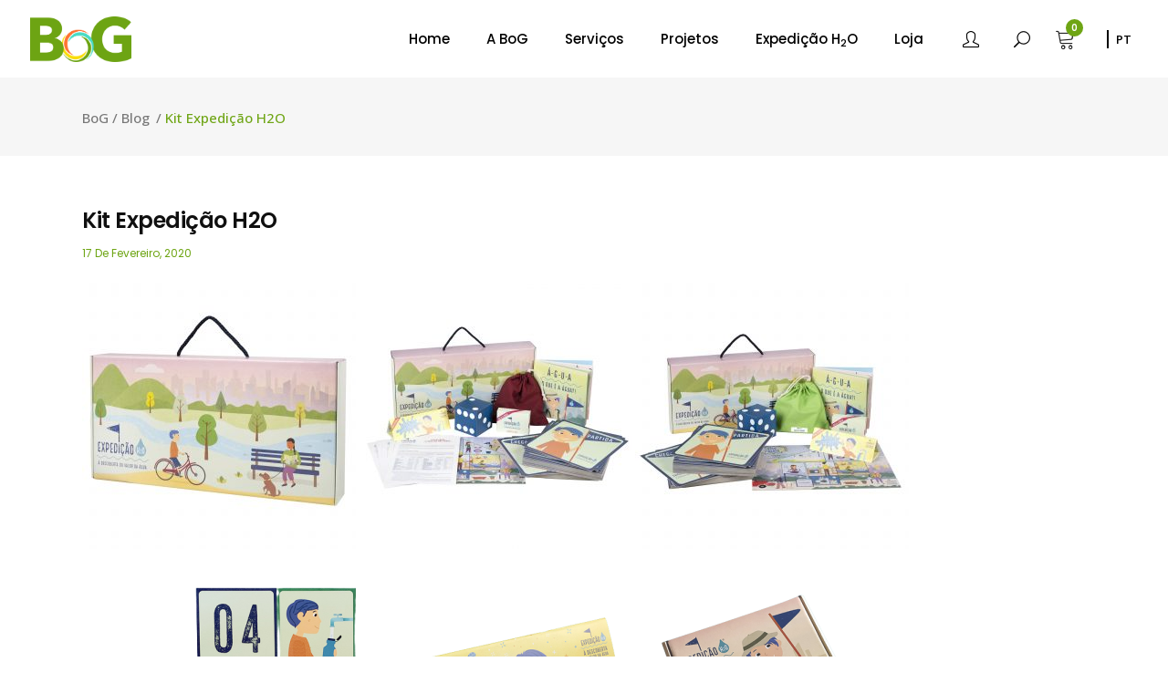

--- FILE ---
content_type: text/html; charset=UTF-8
request_url: https://bog-ec.pt/7220/
body_size: 13708
content:
<!DOCTYPE html>
<html lang="pt-pt">
<head>
    	
        <meta charset="UTF-8"/>
        <link rel="profile" href="http://gmpg.org/xfn/11"/>
        <link rel="pingback" href="https://bog-ec.pt/xmlrpc.php"/>

                <meta name="viewport" content="width=device-width,initial-scale=1,user-scalable=no">
        
	<script type="application/javascript">var qodeCoreAjaxUrl = "https://bog-ec.pt/wp-admin/admin-ajax.php"</script><script type="application/javascript">var QodefAjaxUrl = "https://bog-ec.pt/wp-admin/admin-ajax.php"</script><meta name='robots' content='max-image-preview:large' />
<link rel="alternate" hreflang="pt-pt" href="https://bog-ec.pt/7220/" />
<link rel="alternate" hreflang="x-default" href="https://bog-ec.pt/7220/" />

<!-- SEO TITLE -->

<title>Kit Expedição H2O &#8211; BoG</title>
<meta property="og:title" content="Kit Expedição H2O &#8211; BoG"/>
<meta name="twitter:title" content="Kit Expedição H2O &#8211; BoG">


<!-- SEO DESCRIPTION -->

<!-- END SEO DESCRIPTION -->

<!-- SEO KEYWORDS -->

<!-- END SEO KEYWORDS -->

<!-- SEO OPENGRAPH IMAGE -->


<!-- END SEO OPENGRAPH IMAGE -->

<!-- META INFORMATION -->
<meta name="twitter:card" content="summary_large_image">
<meta property="og:type" content="website"/>
<meta property="og:url" content="https://bog-ec.pt/7220/"/>
<meta property="og:site_name" content="BoG"/>
<meta name="author" content="BoG">
<meta name="publisher" content="BoG">
<!-- END META INFORMATION -->


<!-- ANALYTICS CODES -->



<!-- Google Analytics -->
<script async="async" src="https://www.google-analytics.com/analytics.js"></script>
<script async="async" src="https://www.googletagmanager.com/gtag/js?id=G-SNQMT62JXN"></script>
<script>
	window.dataLayer = window.dataLayer || [];
	function gtag() {
		dataLayer.push(arguments);
	}
	gtag('js', new Date());

	gtag('config', 'G-SNQMT62JXN');
</script>

<!-- END ANALYTICS CODES -->

<link rel='dns-prefetch' href='//cdnjs.cloudflare.com' />
<link rel='dns-prefetch' href='//fonts.googleapis.com' />
<link rel="alternate" type="application/rss+xml" title="Feed de comentários de BoG &raquo; Kit Expedição H2O" href="https://bog-ec.pt/7220/feed/" />
<style id='wp-img-auto-sizes-contain-inline-css' type='text/css'>
img:is([sizes=auto i],[sizes^="auto," i]){contain-intrinsic-size:3000px 1500px}
/*# sourceURL=wp-img-auto-sizes-contain-inline-css */
</style>
<link rel='stylesheet' id='wp-block-library-css' href='https://bog-ec.pt/wp-includes/css/dist/block-library/style.min.css?ver=6.9' type='text/css' media='all' />
<style id='global-styles-inline-css' type='text/css'>
:root{--wp--preset--aspect-ratio--square: 1;--wp--preset--aspect-ratio--4-3: 4/3;--wp--preset--aspect-ratio--3-4: 3/4;--wp--preset--aspect-ratio--3-2: 3/2;--wp--preset--aspect-ratio--2-3: 2/3;--wp--preset--aspect-ratio--16-9: 16/9;--wp--preset--aspect-ratio--9-16: 9/16;--wp--preset--color--black: #000000;--wp--preset--color--cyan-bluish-gray: #abb8c3;--wp--preset--color--white: #ffffff;--wp--preset--color--pale-pink: #f78da7;--wp--preset--color--vivid-red: #cf2e2e;--wp--preset--color--luminous-vivid-orange: #ff6900;--wp--preset--color--luminous-vivid-amber: #fcb900;--wp--preset--color--light-green-cyan: #7bdcb5;--wp--preset--color--vivid-green-cyan: #00d084;--wp--preset--color--pale-cyan-blue: #8ed1fc;--wp--preset--color--vivid-cyan-blue: #0693e3;--wp--preset--color--vivid-purple: #9b51e0;--wp--preset--gradient--vivid-cyan-blue-to-vivid-purple: linear-gradient(135deg,rgb(6,147,227) 0%,rgb(155,81,224) 100%);--wp--preset--gradient--light-green-cyan-to-vivid-green-cyan: linear-gradient(135deg,rgb(122,220,180) 0%,rgb(0,208,130) 100%);--wp--preset--gradient--luminous-vivid-amber-to-luminous-vivid-orange: linear-gradient(135deg,rgb(252,185,0) 0%,rgb(255,105,0) 100%);--wp--preset--gradient--luminous-vivid-orange-to-vivid-red: linear-gradient(135deg,rgb(255,105,0) 0%,rgb(207,46,46) 100%);--wp--preset--gradient--very-light-gray-to-cyan-bluish-gray: linear-gradient(135deg,rgb(238,238,238) 0%,rgb(169,184,195) 100%);--wp--preset--gradient--cool-to-warm-spectrum: linear-gradient(135deg,rgb(74,234,220) 0%,rgb(151,120,209) 20%,rgb(207,42,186) 40%,rgb(238,44,130) 60%,rgb(251,105,98) 80%,rgb(254,248,76) 100%);--wp--preset--gradient--blush-light-purple: linear-gradient(135deg,rgb(255,206,236) 0%,rgb(152,150,240) 100%);--wp--preset--gradient--blush-bordeaux: linear-gradient(135deg,rgb(254,205,165) 0%,rgb(254,45,45) 50%,rgb(107,0,62) 100%);--wp--preset--gradient--luminous-dusk: linear-gradient(135deg,rgb(255,203,112) 0%,rgb(199,81,192) 50%,rgb(65,88,208) 100%);--wp--preset--gradient--pale-ocean: linear-gradient(135deg,rgb(255,245,203) 0%,rgb(182,227,212) 50%,rgb(51,167,181) 100%);--wp--preset--gradient--electric-grass: linear-gradient(135deg,rgb(202,248,128) 0%,rgb(113,206,126) 100%);--wp--preset--gradient--midnight: linear-gradient(135deg,rgb(2,3,129) 0%,rgb(40,116,252) 100%);--wp--preset--font-size--small: 13px;--wp--preset--font-size--medium: 20px;--wp--preset--font-size--large: 36px;--wp--preset--font-size--x-large: 42px;--wp--preset--spacing--20: 0.44rem;--wp--preset--spacing--30: 0.67rem;--wp--preset--spacing--40: 1rem;--wp--preset--spacing--50: 1.5rem;--wp--preset--spacing--60: 2.25rem;--wp--preset--spacing--70: 3.38rem;--wp--preset--spacing--80: 5.06rem;--wp--preset--shadow--natural: 6px 6px 9px rgba(0, 0, 0, 0.2);--wp--preset--shadow--deep: 12px 12px 50px rgba(0, 0, 0, 0.4);--wp--preset--shadow--sharp: 6px 6px 0px rgba(0, 0, 0, 0.2);--wp--preset--shadow--outlined: 6px 6px 0px -3px rgb(255, 255, 255), 6px 6px rgb(0, 0, 0);--wp--preset--shadow--crisp: 6px 6px 0px rgb(0, 0, 0);}:where(.is-layout-flex){gap: 0.5em;}:where(.is-layout-grid){gap: 0.5em;}body .is-layout-flex{display: flex;}.is-layout-flex{flex-wrap: wrap;align-items: center;}.is-layout-flex > :is(*, div){margin: 0;}body .is-layout-grid{display: grid;}.is-layout-grid > :is(*, div){margin: 0;}:where(.wp-block-columns.is-layout-flex){gap: 2em;}:where(.wp-block-columns.is-layout-grid){gap: 2em;}:where(.wp-block-post-template.is-layout-flex){gap: 1.25em;}:where(.wp-block-post-template.is-layout-grid){gap: 1.25em;}.has-black-color{color: var(--wp--preset--color--black) !important;}.has-cyan-bluish-gray-color{color: var(--wp--preset--color--cyan-bluish-gray) !important;}.has-white-color{color: var(--wp--preset--color--white) !important;}.has-pale-pink-color{color: var(--wp--preset--color--pale-pink) !important;}.has-vivid-red-color{color: var(--wp--preset--color--vivid-red) !important;}.has-luminous-vivid-orange-color{color: var(--wp--preset--color--luminous-vivid-orange) !important;}.has-luminous-vivid-amber-color{color: var(--wp--preset--color--luminous-vivid-amber) !important;}.has-light-green-cyan-color{color: var(--wp--preset--color--light-green-cyan) !important;}.has-vivid-green-cyan-color{color: var(--wp--preset--color--vivid-green-cyan) !important;}.has-pale-cyan-blue-color{color: var(--wp--preset--color--pale-cyan-blue) !important;}.has-vivid-cyan-blue-color{color: var(--wp--preset--color--vivid-cyan-blue) !important;}.has-vivid-purple-color{color: var(--wp--preset--color--vivid-purple) !important;}.has-black-background-color{background-color: var(--wp--preset--color--black) !important;}.has-cyan-bluish-gray-background-color{background-color: var(--wp--preset--color--cyan-bluish-gray) !important;}.has-white-background-color{background-color: var(--wp--preset--color--white) !important;}.has-pale-pink-background-color{background-color: var(--wp--preset--color--pale-pink) !important;}.has-vivid-red-background-color{background-color: var(--wp--preset--color--vivid-red) !important;}.has-luminous-vivid-orange-background-color{background-color: var(--wp--preset--color--luminous-vivid-orange) !important;}.has-luminous-vivid-amber-background-color{background-color: var(--wp--preset--color--luminous-vivid-amber) !important;}.has-light-green-cyan-background-color{background-color: var(--wp--preset--color--light-green-cyan) !important;}.has-vivid-green-cyan-background-color{background-color: var(--wp--preset--color--vivid-green-cyan) !important;}.has-pale-cyan-blue-background-color{background-color: var(--wp--preset--color--pale-cyan-blue) !important;}.has-vivid-cyan-blue-background-color{background-color: var(--wp--preset--color--vivid-cyan-blue) !important;}.has-vivid-purple-background-color{background-color: var(--wp--preset--color--vivid-purple) !important;}.has-black-border-color{border-color: var(--wp--preset--color--black) !important;}.has-cyan-bluish-gray-border-color{border-color: var(--wp--preset--color--cyan-bluish-gray) !important;}.has-white-border-color{border-color: var(--wp--preset--color--white) !important;}.has-pale-pink-border-color{border-color: var(--wp--preset--color--pale-pink) !important;}.has-vivid-red-border-color{border-color: var(--wp--preset--color--vivid-red) !important;}.has-luminous-vivid-orange-border-color{border-color: var(--wp--preset--color--luminous-vivid-orange) !important;}.has-luminous-vivid-amber-border-color{border-color: var(--wp--preset--color--luminous-vivid-amber) !important;}.has-light-green-cyan-border-color{border-color: var(--wp--preset--color--light-green-cyan) !important;}.has-vivid-green-cyan-border-color{border-color: var(--wp--preset--color--vivid-green-cyan) !important;}.has-pale-cyan-blue-border-color{border-color: var(--wp--preset--color--pale-cyan-blue) !important;}.has-vivid-cyan-blue-border-color{border-color: var(--wp--preset--color--vivid-cyan-blue) !important;}.has-vivid-purple-border-color{border-color: var(--wp--preset--color--vivid-purple) !important;}.has-vivid-cyan-blue-to-vivid-purple-gradient-background{background: var(--wp--preset--gradient--vivid-cyan-blue-to-vivid-purple) !important;}.has-light-green-cyan-to-vivid-green-cyan-gradient-background{background: var(--wp--preset--gradient--light-green-cyan-to-vivid-green-cyan) !important;}.has-luminous-vivid-amber-to-luminous-vivid-orange-gradient-background{background: var(--wp--preset--gradient--luminous-vivid-amber-to-luminous-vivid-orange) !important;}.has-luminous-vivid-orange-to-vivid-red-gradient-background{background: var(--wp--preset--gradient--luminous-vivid-orange-to-vivid-red) !important;}.has-very-light-gray-to-cyan-bluish-gray-gradient-background{background: var(--wp--preset--gradient--very-light-gray-to-cyan-bluish-gray) !important;}.has-cool-to-warm-spectrum-gradient-background{background: var(--wp--preset--gradient--cool-to-warm-spectrum) !important;}.has-blush-light-purple-gradient-background{background: var(--wp--preset--gradient--blush-light-purple) !important;}.has-blush-bordeaux-gradient-background{background: var(--wp--preset--gradient--blush-bordeaux) !important;}.has-luminous-dusk-gradient-background{background: var(--wp--preset--gradient--luminous-dusk) !important;}.has-pale-ocean-gradient-background{background: var(--wp--preset--gradient--pale-ocean) !important;}.has-electric-grass-gradient-background{background: var(--wp--preset--gradient--electric-grass) !important;}.has-midnight-gradient-background{background: var(--wp--preset--gradient--midnight) !important;}.has-small-font-size{font-size: var(--wp--preset--font-size--small) !important;}.has-medium-font-size{font-size: var(--wp--preset--font-size--medium) !important;}.has-large-font-size{font-size: var(--wp--preset--font-size--large) !important;}.has-x-large-font-size{font-size: var(--wp--preset--font-size--x-large) !important;}
/*# sourceURL=global-styles-inline-css */
</style>

<style id='classic-theme-styles-inline-css' type='text/css'>
/*! This file is auto-generated */
.wp-block-button__link{color:#fff;background-color:#32373c;border-radius:9999px;box-shadow:none;text-decoration:none;padding:calc(.667em + 2px) calc(1.333em + 2px);font-size:1.125em}.wp-block-file__button{background:#32373c;color:#fff;text-decoration:none}
/*# sourceURL=/wp-includes/css/classic-themes.min.css */
</style>
<link rel='stylesheet' id='pixel_seo_front_css-css' href='https://bog-ec.pt/wp-content/plugins/PixelsBrandDevTeam-wp-pixel-seo-basic-f7dc13427d4c/functions/../assets/pixel-seo-front.css?ver=6.9' type='text/css' media='all' />
<link rel='stylesheet' id='af-fontawesome-css' href='https://bog-ec.pt/wp-content/plugins/asgaros-forum/libs/fontawesome/css/all.min.css?ver=1.15.13' type='text/css' media='all' />
<link rel='stylesheet' id='af-fontawesome-compat-v4-css' href='https://bog-ec.pt/wp-content/plugins/asgaros-forum/libs/fontawesome/css/v4-shims.min.css?ver=1.15.13' type='text/css' media='all' />
<link rel='stylesheet' id='af-widgets-css' href='https://bog-ec.pt/wp-content/plugins/asgaros-forum/skin/widgets.css?ver=1.15.13' type='text/css' media='all' />
<link rel='stylesheet' id='contact-form-7-css' href='https://bog-ec.pt/wp-content/plugins/contact-form-7/includes/css/styles.css?ver=5.5' type='text/css' media='all' />
<style id='woocommerce-inline-inline-css' type='text/css'>
.woocommerce form .form-row .required { visibility: visible; }
/*# sourceURL=woocommerce-inline-inline-css */
</style>
<link rel='stylesheet' id='swiper-style-css' href='https://cdnjs.cloudflare.com/ajax/libs/Swiper/7.0.8/swiper-bundle.min.css?ver=6.9' type='text/css' media='all' />
<link rel='stylesheet' id='custom-style-css' href='https://bog-ec.pt/wp-content/themes/suprema-child/assets/css/custom.css?v=4&#038;ver=6.9' type='text/css' media='all' />
<link rel='stylesheet' id='suprema_qodef_default_style-css' href='https://bog-ec.pt/wp-content/themes/suprema/style.css?ver=6.9' type='text/css' media='all' />
<link rel='stylesheet' id='suprema_qodef_modules_plugins-css' href='https://bog-ec.pt/wp-content/themes/suprema/assets/css/plugins.min.css?ver=6.9' type='text/css' media='all' />
<link rel='stylesheet' id='suprema_qodef_modules-css' href='https://bog-ec.pt/wp-content/themes/suprema/assets/css/modules.min.css?ver=6.9' type='text/css' media='all' />
<style id='suprema_qodef_modules-inline-css' type='text/css'>
.page-id-3366  header,
.page-id-3366 #qodef-back-to-top{
display:none;
}

.page-id-3366 .qodef-content{
margin-top: 0 !important;
}

body:not(.page-id-3366) .qodef-smooth-transition-loader.qodef-mimic-ajax, 
body:not(.page-id-3366) .qodef-wipe-holder {
    display: none !important;
}

.page-id-3366 .qodef-portfolio-list-holder-outer.qodef-ptf-gallery article .qodef-item-text-overlay {
background-color: rgba(0,0,0,.7);
}

.qodef-hide-portfolio .qodef-elements-holder-item:nth-child(2n) .qodef-item-title-holder .qodef-item-title,
.qodef-hide-portfolio .qodef-elements-holder-item:nth-child(3n) .qodef-item-title-holder .qodef-item-title {
 display: none;
}
/*# sourceURL=suprema_qodef_modules-inline-css */
</style>
<link rel='stylesheet' id='qodef_font_awesome-css' href='https://bog-ec.pt/wp-content/themes/suprema/assets/css/font-awesome/css/font-awesome.min.css?ver=6.9' type='text/css' media='all' />
<link rel='stylesheet' id='qodef_font_elegant-css' href='https://bog-ec.pt/wp-content/themes/suprema/assets/css/elegant-icons/style.min.css?ver=6.9' type='text/css' media='all' />
<link rel='stylesheet' id='qodef_ion_icons-css' href='https://bog-ec.pt/wp-content/themes/suprema/assets/css/ion-icons/css/ionicons.min.css?ver=6.9' type='text/css' media='all' />
<link rel='stylesheet' id='qodef_linea_icons-css' href='https://bog-ec.pt/wp-content/themes/suprema/assets/css/linea-icons/style.css?ver=6.9' type='text/css' media='all' />
<link rel='stylesheet' id='qodef_linear_icons-css' href='https://bog-ec.pt/wp-content/themes/suprema/assets/css/linear-icons/style.css?ver=6.9' type='text/css' media='all' />
<link rel='stylesheet' id='qodef_simple_line_icons-css' href='https://bog-ec.pt/wp-content/themes/suprema/assets/css/simple-line-icons/simple-line-icons.css?ver=6.9' type='text/css' media='all' />
<link rel='stylesheet' id='qodef_dripicons-css' href='https://bog-ec.pt/wp-content/themes/suprema/assets/css/dripicons/dripicons.css?ver=6.9' type='text/css' media='all' />
<link rel='stylesheet' id='suprema_qodef_blog-css' href='https://bog-ec.pt/wp-content/themes/suprema/assets/css/blog.min.css?ver=6.9' type='text/css' media='all' />
<link rel='stylesheet' id='mediaelement-css' href='https://bog-ec.pt/wp-includes/js/mediaelement/mediaelementplayer-legacy.min.css?ver=4.2.17' type='text/css' media='all' />
<link rel='stylesheet' id='wp-mediaelement-css' href='https://bog-ec.pt/wp-includes/js/mediaelement/wp-mediaelement.min.css?ver=6.9' type='text/css' media='all' />
<link rel='stylesheet' id='qode_woocommerce-css' href='https://bog-ec.pt/wp-content/themes/suprema/assets/css/woocommerce.min.css?ver=6.9' type='text/css' media='all' />
<link rel='stylesheet' id='suprema_qodef_style_dynamic-css' href='https://bog-ec.pt/wp-content/themes/suprema/assets/css/style_dynamic.css?ver=1636720213' type='text/css' media='all' />
<link rel='stylesheet' id='suprema_qodef_modules_responsive-css' href='https://bog-ec.pt/wp-content/themes/suprema/assets/css/modules-responsive.min.css?ver=6.9' type='text/css' media='all' />
<link rel='stylesheet' id='suprema_qodef_blog_responsive-css' href='https://bog-ec.pt/wp-content/themes/suprema/assets/css/blog-responsive.min.css?ver=6.9' type='text/css' media='all' />
<link rel='stylesheet' id='qode_woocommerce_responsive-css' href='https://bog-ec.pt/wp-content/themes/suprema/assets/css/woocommerce-responsive.min.css?ver=6.9' type='text/css' media='all' />
<link rel='stylesheet' id='suprema_qodef_style_dynamic_responsive-css' href='https://bog-ec.pt/wp-content/themes/suprema/assets/css/style_dynamic_responsive.css?ver=1636720213' type='text/css' media='all' />
<link rel='stylesheet' id='js_composer_front-css' href='https://bog-ec.pt/wp-content/plugins/js_composer/assets/css/js_composer.min.css?ver=6.6.0' type='text/css' media='all' />
<link rel='stylesheet' id='suprema_qodef_google_fonts-css' href='https://fonts.googleapis.com/css?family=Open+Sans%3A100%2C100italic%2C200%2C200italic%2C300%2C300italic%2C400%2C400italic%2C500%2C500italic%2C600%2C600italic%2C700%2C700italic%2C800%2C800italic%2C900%2C900italic%7CPoppins%3A100%2C100italic%2C200%2C200italic%2C300%2C300italic%2C400%2C400italic%2C500%2C500italic%2C600%2C600italic%2C700%2C700italic%2C800%2C800italic%2C900%2C900italic%7CPoppins%3A100%2C100italic%2C200%2C200italic%2C300%2C300italic%2C400%2C400italic%2C500%2C500italic%2C600%2C600italic%2C700%2C700italic%2C800%2C800italic%2C900%2C900italic&#038;subset=latin%2Clatin-ext&#038;ver=1.0.0' type='text/css' media='all' />
<script type="text/javascript" src="https://bog-ec.pt/wp-includes/js/jquery/jquery.min.js?ver=3.7.1" id="jquery-core-js"></script>
<script type="text/javascript" src="https://bog-ec.pt/wp-includes/js/jquery/jquery-migrate.min.js?ver=3.4.1" id="jquery-migrate-js"></script>
<script type="text/javascript" id="wpml-cookie-js-extra">
/* <![CDATA[ */
var wpml_cookies = {"wp-wpml_current_language":{"value":"pt-pt","expires":1,"path":"/"}};
var wpml_cookies = {"wp-wpml_current_language":{"value":"pt-pt","expires":1,"path":"/"}};
//# sourceURL=wpml-cookie-js-extra
/* ]]> */
</script>
<script type="text/javascript" src="https://bog-ec.pt/wp-content/plugins/sitepress-multilingual-cms/res/js/cookies/language-cookie.js?ver=4.5.6" id="wpml-cookie-js"></script>
<script type="text/javascript" src="https://bog-ec.pt/wp-content/plugins/woocommerce/assets/js/jquery-blockui/jquery.blockUI.min.js?ver=2.7.0-wc.6.5.1" id="jquery-blockui-js"></script>
<script type="text/javascript" id="wc-add-to-cart-js-extra">
/* <![CDATA[ */
var wc_add_to_cart_params = {"ajax_url":"/wp-admin/admin-ajax.php","wc_ajax_url":"/?wc-ajax=%%endpoint%%","i18n_view_cart":"Ver carrinho","cart_url":"https://bog-ec.pt/carrinho/","is_cart":"","cart_redirect_after_add":"yes"};
//# sourceURL=wc-add-to-cart-js-extra
/* ]]> */
</script>
<script type="text/javascript" src="https://bog-ec.pt/wp-content/plugins/woocommerce/assets/js/frontend/add-to-cart.min.js?ver=6.5.1" id="wc-add-to-cart-js"></script>
<script type="text/javascript" src="//bog-ec.pt/wp-content/plugins/sitepress-multilingual-cms/templates/language-switchers/legacy-dropdown/script.min.js?ver=1" id="wpml-legacy-dropdown-0-js"></script>
<script type="text/javascript" src="https://bog-ec.pt/wp-content/plugins/js_composer/assets/js/vendors/woocommerce-add-to-cart.js?ver=6.6.0" id="vc_woocommerce-add-to-cart-js-js"></script>
<link rel="canonical" href="https://bog-ec.pt/7220/" />
<meta name="generator" content="WPML ver:4.5.6 stt:1,41;" />
	<noscript><style>.woocommerce-product-gallery{ opacity: 1 !important; }</style></noscript>
	<meta name="generator" content="Powered by WPBakery Page Builder - drag and drop page builder for WordPress."/>
<link rel="icon" href="https://bog-ec.pt/wp-content/uploads/2021/11/cropped-favicon-32x32.png" sizes="32x32" />
<link rel="icon" href="https://bog-ec.pt/wp-content/uploads/2021/11/cropped-favicon-192x192.png" sizes="192x192" />
<link rel="apple-touch-icon" href="https://bog-ec.pt/wp-content/uploads/2021/11/cropped-favicon-180x180.png" />
<meta name="msapplication-TileImage" content="https://bog-ec.pt/wp-content/uploads/2021/11/cropped-favicon-270x270.png" />
<noscript><style> .wpb_animate_when_almost_visible { opacity: 1; }</style></noscript></head>

<body class="wp-singular post-template-default single single-post postid-7220 single-format-standard wp-theme-suprema wp-child-theme-suprema-child theme-suprema qode-core-1.3 woocommerce-no-js suprema child-child-ver-1.0.2 suprema-ver-2.6  qodef-blog-installed qodef-header-standard qodef-sticky-header-on-scroll-up qodef-default-mobile-header qodef-sticky-up-mobile-header qodef-dropdown-animate-height qodef-dark-header qodef-fullscreen-search qodef-search-fade wpb-js-composer js-comp-ver-6.6.0 vc_responsive">
  <div class="loader">
    <div class="loader__logo">
      <img src="https://bog-ec.pt/wp-content/uploads/logo-branco.png" alt="BOG">
    </div>
    <div class="loader__circle">
      <svg viewBox="0 0 100 100" xmlns="https://www.w3.org/2000/svg">
        <circle cx="50" cy="50" r="45"></circle>
      </svg>
    </div>
  </div>



<div class="qodef-wrapper">
    <div class="qodef-wrapper-inner">

    
        <div class="qodef-fullscreen-search-holder">
	<div class="qodef-fullscreen-search-close-container">
		<div class="qodef-search-close-holder">
			<a class="qodef-fullscreen-search-close" href="javascript:void(0)">
				<span aria-hidden="true" class="qodef-icon-font-elegant icon_close " ></span>			</a>
		</div>
	</div>
	<div class="qodef-fullscreen-search-shader"></div>
	<div class="qodef-fullscreen-search-table">
		<div class="qodef-fullscreen-search-cell">
			<div class="qodef-fullscreen-search-inner">
				<div class="qodef-container-inner">
					<span class="qodef-search-label">Digite o que quer pesquisar:</span>
					<form action="https://bog-ec.pt/" class="qodef-fullscreen-search-form" method="get">
						<div class="qodef-form-holder">
							<div class="qodef-field-holder">
								<input type="text" placeholder="Digite aqui" name="s" class="qodef-search-field" autocomplete="off" />
								<div class="qodef-line"></div>
								<div class="qodef-line2"></div>
								<div class="qodef-line3"></div>
								<div class="qodef-line4"></div>
							</div>
							<input type="submit" class="qodef-search-submit" value="&#x55;" />
						</div>
					</form>
				</div>
			</div>
		</div>
	</div>
</div><div class="qodef-popup-holder">
    <div class="qodef-popup-shader"></div>
    <div class="qodef-popup-table">
        <div class="qodef-popup-table-cell">
            <div class="qodef-popup-inner">
                <div class="qodef-popup-top">
                    <a class="qodef-popup-close" href="javascript:void(0)">
                        <span class="icon_close"></span>
                    </a>
                    <div class="qodef-popup-content-container">
                        <div class="qodef-popup-title">
                            <h3>Make your own custom-made  popup window!</h3>
                        </div>
                        <div class="qodef-popup-subtitle">
                            Lorem ipsum dolor sit amet, consectetuer adipiscing elit, sed diam nonummy nibh euismod tincidunt ut laoreet dolore                        </div>
                    </div>
                </div>
                <div class="qodef-popup-bottom">
                    <div role="form" class="wpcf7" id="wpcf7-f3019-o1" lang="en-US" dir="ltr">
<div class="screen-reader-response"><p role="status" aria-live="polite" aria-atomic="true"></p> <ul></ul></div>
<form action="/7220/#wpcf7-f3019-o1" method="post" class="wpcf7-form init default" novalidate="novalidate" data-status="init">
<div style="display: none;">
<input type="hidden" name="_wpcf7" value="3019" />
<input type="hidden" name="_wpcf7_version" value="5.5" />
<input type="hidden" name="_wpcf7_locale" value="en_US" />
<input type="hidden" name="_wpcf7_unit_tag" value="wpcf7-f3019-o1" />
<input type="hidden" name="_wpcf7_container_post" value="0" />
<input type="hidden" name="_wpcf7_posted_data_hash" value="" />
</div>
<div class="qodef-single-field-form"><span class="wpcf7-form-control-wrap email-873"><input type="email" name="email-873" value="" size="40" class="wpcf7-form-control wpcf7-text wpcf7-email wpcf7-validates-as-required wpcf7-validates-as-email" aria-required="true" aria-invalid="false" placeholder="E-mail" /></span><input type="submit" value="&#x35;" class="wpcf7-form-control has-spinner wpcf7-submit" /></div>
<div class="wpcf7-response-output" aria-hidden="true"></div></form></div>                </div>
            </div>
        </div>
    </div>
</div>

<header class="qodef-page-header">
        <div class="qodef-menu-area" >
        			            <div class="qodef-vertical-align-containers">
                <div class="qodef-position-left">
                    <div class="qodef-position-left-inner">
                        
<div class="qodef-logo-wrapper">
    <a href="https://bog-ec.pt/" style="height: 67px;">
        <img class="qodef-normal-logo" src="http://bog-ec.pt/wp-content/uploads/2021/10/logo-header.png" alt="logo"/>
        <img class="qodef-dark-logo" src="http://bog-ec.pt/wp-content/uploads/2021/10/logo-header.png" alt="dark logoo"/>        <img class="qodef-light-logo" src="http://bog-ec.pt/wp-content/uploads/2021/10/logo-header.png" alt="light logo"/>    </a>
</div>

                    </div>
                </div>
                <div class="qodef-position-right">
                    <div class="qodef-position-right-inner">
                        
<nav class="qodef-main-menu qodef-drop-down qodef-default-nav">
    <ul id="menu-menu-principal" class="clearfix"><li id="nav-menu-item-4092" class="menu-item menu-item-type-post_type menu-item-object-page menu-item-home  narrow"><a href="https://bog-ec.pt/" class=""><span class="item_outer"><span class="item_inner"><span class="menu_icon_wrapper"><i class="menu_icon blank fa"></i></span><span class="item_text">Home</span></span><span class="plus"></span></span></a></li>
<li id="nav-menu-item-5202" class="menu-item menu-item-type-post_type menu-item-object-page  narrow"><a href="https://bog-ec.pt/sobre/" class=""><span class="item_outer"><span class="item_inner"><span class="menu_icon_wrapper"><i class="menu_icon blank fa"></i></span><span class="item_text">A BoG</span></span><span class="plus"></span></span></a></li>
<li id="nav-menu-item-4100" class="menu-item menu-item-type-custom menu-item-object-custom menu-item-has-children  has_sub narrow"><a href="#" class=""><span class="item_outer"><span class="item_inner"><span class="menu_icon_wrapper"><i class="menu_icon blank fa"></i></span><span class="item_text">Serviços</span></span><span class="plus"></span></span></a>
<div class="second "><div class="inner" ><ul >
	<li id="nav-menu-item-4094" class="menu-item menu-item-type-post_type menu-item-object-page "><a href="https://bog-ec.pt/home/design-gestao-e-avaliacao-de-projetos/" class=""><span class="item_outer"><span class="item_inner"><span class="menu_icon_wrapper"><i class="menu_icon blank fa"></i></span><span class="item_text">Design, Gestão e Avaliação de Projetos</span></span><span class="plus"></span></span></a></li>
	<li id="nav-menu-item-4099" class="menu-item menu-item-type-post_type menu-item-object-page "><a href="https://bog-ec.pt/home/turismo-sustentavel-e-da-natureza/" class=""><span class="item_outer"><span class="item_inner"><span class="menu_icon_wrapper"><i class="menu_icon blank fa"></i></span><span class="item_text">Turismo Sustentável e da Natureza</span></span><span class="plus"></span></span></a></li>
	<li id="nav-menu-item-4098" class="menu-item menu-item-type-post_type menu-item-object-page "><a href="https://bog-ec.pt/home/sustentabilidade-e-economia-circular/" class=""><span class="item_outer"><span class="item_inner"><span class="menu_icon_wrapper"><i class="menu_icon blank fa"></i></span><span class="item_text">Sustentabilidade e Economia Circular</span></span><span class="plus"></span></span></a></li>
	<li id="nav-menu-item-4093" class="menu-item menu-item-type-post_type menu-item-object-page "><a href="https://bog-ec.pt/home/avaliacao-ambiental-e-social/" class=""><span class="item_outer"><span class="item_inner"><span class="menu_icon_wrapper"><i class="menu_icon blank fa"></i></span><span class="item_text">Avaliação Ambiental e Social</span></span><span class="plus"></span></span></a></li>
	<li id="nav-menu-item-4097" class="menu-item menu-item-type-post_type menu-item-object-page "><a href="https://bog-ec.pt/home/gestao-ambiental/" class=""><span class="item_outer"><span class="item_inner"><span class="menu_icon_wrapper"><i class="menu_icon blank fa"></i></span><span class="item_text">Gestão Ambiental</span></span><span class="plus"></span></span></a></li>
	<li id="nav-menu-item-4095" class="menu-item menu-item-type-post_type menu-item-object-page "><a href="https://bog-ec.pt/home/educacao-e-sensibilizacao-ambiental/" class=""><span class="item_outer"><span class="item_inner"><span class="menu_icon_wrapper"><i class="menu_icon blank fa"></i></span><span class="item_text">Educação e Sensibilização Ambiental</span></span><span class="plus"></span></span></a></li>
</ul></div></div>
</li>
<li id="nav-menu-item-4096" class="menu-item menu-item-type-post_type menu-item-object-page  narrow"><a href="https://bog-ec.pt/projetos/" class=""><span class="item_outer"><span class="item_inner"><span class="menu_icon_wrapper"><i class="menu_icon blank fa"></i></span><span class="item_text">Projetos</span></span><span class="plus"></span></span></a></li>
<li id="nav-menu-item-6890" class="menu-item menu-item-type-post_type menu-item-object-page  narrow"><a href="https://bog-ec.pt/expedicao-h2o/" class=""><span class="item_outer"><span class="item_inner"><span class="menu_icon_wrapper"><i class="menu_icon blank fa"></i></span><span class="item_text">Expedição H<sub>2</sub>O</span></span><span class="plus"></span></span></a></li>
<li id="nav-menu-item-5204" class="menu-item menu-item-type-post_type menu-item-object-page  narrow"><a href="https://bog-ec.pt/loja/" class=""><span class="item_outer"><span class="item_inner"><span class="menu_icon_wrapper"><i class="menu_icon blank fa"></i></span><span class="item_text">Loja</span></span><span class="plus"></span></span></a></li>
</ul></nav>

                                                    		<div class="qodef-drop-down qodef-login-widget-holder">
			<ul>
				<li>
											<a href="https://bog-ec.pt/minha-conta/">Login</a>
											
				</li>
			</ul>
		</div>
		
        <a 			data-icon-close-same-position="yes"                        class="qodef-search-opener" href="javascript:void(0)">
            <span aria-hidden="true" class="qodef-icon-font-elegant icon_search " ></span>                    </a>
		    		<div class="qodef-shopping-cart-outer">
			<div class="qodef-shopping-cart-inner">
				<div class="qodef-shopping-cart-header">
					<a class="qodef-header-cart" href="https://bog-ec.pt/carrinho/">
						<i class="qodef-icon-linear-icon lnr lnr-cart "></i>
						<span class="qodef-cart-label">0</span>
					</a>
					<div class="qodef-shopping-cart-dropdown">
												<ul>

							
								<li class="qodef-empty-cart">Nenhum produto no carrinho.</li>

							
						</ul>
						
												

						
											</div>
				</div>
			</div>
		</div>
		<div id="icl_lang_sel_widget-2" class="widget widget_icl_lang_sel_widget qodef-right-from-main-menu-widget">
<div class="wpml-ls-sidebars-qodef-right-from-main-menu wpml-ls wpml-ls-legacy-list-horizontal">
	<ul><li class="wpml-ls-slot-qodef-right-from-main-menu wpml-ls-item wpml-ls-item-pt-pt wpml-ls-current-language wpml-ls-first-item wpml-ls-last-item wpml-ls-item-legacy-list-horizontal">
				<a href="https://bog-ec.pt/7220/" class="wpml-ls-link">
                    <span class="wpml-ls-native">PT</span></a>
			</li></ul>
</div>
</div>                                            </div>
                </div>
            </div>
            </div>
        
<div class="qodef-sticky-header">
        <div class="qodef-sticky-holder">
                <div class=" qodef-vertical-align-containers">
                <div class="qodef-position-left">
                    <div class="qodef-position-left-inner">
                        
<div class="qodef-logo-wrapper">
    <a href="https://bog-ec.pt/" style="height: 67px;">
        <img class="qodef-normal-logo" src="http://bog-ec.pt/wp-content/uploads/2021/10/logo-header.png" alt="logo"/>
        <img class="qodef-dark-logo" src="http://bog-ec.pt/wp-content/uploads/2021/10/logo-header.png" alt="dark logoo"/>        <img class="qodef-light-logo" src="http://bog-ec.pt/wp-content/uploads/2021/10/logo-header.png" alt="light logo"/>    </a>
</div>


                    </div>
                </div>
                <div class="qodef-position-right">
                    <div class="qodef-position-right-inner">
                        
<nav class="qodef-main-menu qodef-drop-down qodef-sticky-nav">
    <ul id="menu-menu-principal-1" class="clearfix"><li id="sticky-nav-menu-item-4092" class="menu-item menu-item-type-post_type menu-item-object-page menu-item-home  narrow"><a href="https://bog-ec.pt/" class=""><span class="item_outer"><span class="item_inner"><span class="menu_icon_wrapper"><i class="menu_icon blank fa"></i></span><span class="item_text">Home</span></span><span class="plus"></span></span></a></li>
<li id="sticky-nav-menu-item-5202" class="menu-item menu-item-type-post_type menu-item-object-page  narrow"><a href="https://bog-ec.pt/sobre/" class=""><span class="item_outer"><span class="item_inner"><span class="menu_icon_wrapper"><i class="menu_icon blank fa"></i></span><span class="item_text">A BoG</span></span><span class="plus"></span></span></a></li>
<li id="sticky-nav-menu-item-4100" class="menu-item menu-item-type-custom menu-item-object-custom menu-item-has-children  has_sub narrow"><a href="#" class=""><span class="item_outer"><span class="item_inner"><span class="menu_icon_wrapper"><i class="menu_icon blank fa"></i></span><span class="item_text">Serviços</span></span><span class="plus"></span></span></a>
<div class="second "><div class="inner" ><ul >
	<li id="sticky-nav-menu-item-4094" class="menu-item menu-item-type-post_type menu-item-object-page "><a href="https://bog-ec.pt/home/design-gestao-e-avaliacao-de-projetos/" class=""><span class="item_outer"><span class="item_inner"><span class="menu_icon_wrapper"><i class="menu_icon blank fa"></i></span><span class="item_text">Design, Gestão e Avaliação de Projetos</span></span><span class="plus"></span></span></a></li>
	<li id="sticky-nav-menu-item-4099" class="menu-item menu-item-type-post_type menu-item-object-page "><a href="https://bog-ec.pt/home/turismo-sustentavel-e-da-natureza/" class=""><span class="item_outer"><span class="item_inner"><span class="menu_icon_wrapper"><i class="menu_icon blank fa"></i></span><span class="item_text">Turismo Sustentável e da Natureza</span></span><span class="plus"></span></span></a></li>
	<li id="sticky-nav-menu-item-4098" class="menu-item menu-item-type-post_type menu-item-object-page "><a href="https://bog-ec.pt/home/sustentabilidade-e-economia-circular/" class=""><span class="item_outer"><span class="item_inner"><span class="menu_icon_wrapper"><i class="menu_icon blank fa"></i></span><span class="item_text">Sustentabilidade e Economia Circular</span></span><span class="plus"></span></span></a></li>
	<li id="sticky-nav-menu-item-4093" class="menu-item menu-item-type-post_type menu-item-object-page "><a href="https://bog-ec.pt/home/avaliacao-ambiental-e-social/" class=""><span class="item_outer"><span class="item_inner"><span class="menu_icon_wrapper"><i class="menu_icon blank fa"></i></span><span class="item_text">Avaliação Ambiental e Social</span></span><span class="plus"></span></span></a></li>
	<li id="sticky-nav-menu-item-4097" class="menu-item menu-item-type-post_type menu-item-object-page "><a href="https://bog-ec.pt/home/gestao-ambiental/" class=""><span class="item_outer"><span class="item_inner"><span class="menu_icon_wrapper"><i class="menu_icon blank fa"></i></span><span class="item_text">Gestão Ambiental</span></span><span class="plus"></span></span></a></li>
	<li id="sticky-nav-menu-item-4095" class="menu-item menu-item-type-post_type menu-item-object-page "><a href="https://bog-ec.pt/home/educacao-e-sensibilizacao-ambiental/" class=""><span class="item_outer"><span class="item_inner"><span class="menu_icon_wrapper"><i class="menu_icon blank fa"></i></span><span class="item_text">Educação e Sensibilização Ambiental</span></span><span class="plus"></span></span></a></li>
</ul></div></div>
</li>
<li id="sticky-nav-menu-item-4096" class="menu-item menu-item-type-post_type menu-item-object-page  narrow"><a href="https://bog-ec.pt/projetos/" class=""><span class="item_outer"><span class="item_inner"><span class="menu_icon_wrapper"><i class="menu_icon blank fa"></i></span><span class="item_text">Projetos</span></span><span class="plus"></span></span></a></li>
<li id="sticky-nav-menu-item-6890" class="menu-item menu-item-type-post_type menu-item-object-page  narrow"><a href="https://bog-ec.pt/expedicao-h2o/" class=""><span class="item_outer"><span class="item_inner"><span class="menu_icon_wrapper"><i class="menu_icon blank fa"></i></span><span class="item_text">Expedição H<sub>2</sub>O</span></span><span class="plus"></span></span></a></li>
<li id="sticky-nav-menu-item-5204" class="menu-item menu-item-type-post_type menu-item-object-page  narrow"><a href="https://bog-ec.pt/loja/" class=""><span class="item_outer"><span class="item_inner"><span class="menu_icon_wrapper"><i class="menu_icon blank fa"></i></span><span class="item_text">Loja</span></span><span class="plus"></span></span></a></li>
</ul></nav>

                                                    		<div class="qodef-drop-down qodef-login-widget-holder">
			<ul>
				<li>
											<a href="https://bog-ec.pt/minha-conta/">Login</a>
											
				</li>
			</ul>
		</div>
		                                            </div>
                </div>
            </div>
                </div>
</div>

</header>


<header class="qodef-mobile-header">
    <div class="qodef-mobile-header-inner">
                <div class="qodef-mobile-header-holder">
            <div class="qodef-grid">
                <div class="qodef-vertical-align-containers">
                                            <div class="qodef-mobile-menu-opener">
                            <a href="javascript:void(0)">
                    <span class="qodef-mobile-opener-icon-holder">
                        <span aria-hidden="true" class="qodef-icon-font-elegant icon_menu " ></span>                    </span>
                            </a>
                        </div>
                                                                <div class="qodef-position-center">
                            <div class="qodef-position-center-inner">
                                
<div class="qodef-mobile-logo-wrapper">
    <a href="https://bog-ec.pt/" style="height: 67px">
        <img src="http://bog-ec.pt/wp-content/uploads/2021/10/logo-header.png" alt="mobile logo"/>
    </a>
</div>

                            </div>
                        </div>
                                        <div class="qodef-position-right">
                        <div class="qodef-position-right-inner">
                            
        <a 			data-icon-close-same-position="yes"                        class="qodef-search-opener" href="javascript:void(0)">
            <span aria-hidden="true" class="qodef-icon-font-elegant icon_search " ></span>                    </a>
		    		<div class="qodef-shopping-cart-outer">
			<div class="qodef-shopping-cart-inner">
				<div class="qodef-shopping-cart-header">
					<a class="qodef-header-cart" href="https://bog-ec.pt/carrinho/">
						<i class="qodef-icon-linear-icon lnr lnr-cart "></i>
						<span class="qodef-cart-label">0</span>
					</a>
					<div class="qodef-shopping-cart-dropdown">
												<ul>

							
								<li class="qodef-empty-cart">Nenhum produto no carrinho.</li>

							
						</ul>
						
												

						
											</div>
				</div>
			</div>
		</div>
		<div id="icl_lang_sel_widget-3" class="widget widget_icl_lang_sel_widget qodef-right-from-mobile-logo">
<div
	 class="wpml-ls-sidebars-qodef-right-from-mobile-logo wpml-ls wpml-ls-legacy-dropdown js-wpml-ls-legacy-dropdown">
	<ul>

		<li tabindex="0" class="wpml-ls-slot-qodef-right-from-mobile-logo wpml-ls-item wpml-ls-item-pt-pt wpml-ls-current-language wpml-ls-first-item wpml-ls-last-item wpml-ls-item-legacy-dropdown">
			<a href="#" class="js-wpml-ls-item-toggle wpml-ls-item-toggle">
                <span class="wpml-ls-native">PT</span></a>

			<ul class="wpml-ls-sub-menu">
							</ul>

		</li>

	</ul>
</div>
</div>                        </div>
                    </div>
                </div> <!-- close .qodef-vertical-align-containers -->
            </div>
        </div>
        
<nav class="qodef-mobile-nav">
    <div class="qodef-grid">
        <ul id="menu-menu-principal-2" class=""><li id="mobile-menu-item-4092" class="menu-item menu-item-type-post_type menu-item-object-page menu-item-home "><a href="https://bog-ec.pt/" class=""><span>Home</span></a></li>
<li id="mobile-menu-item-5202" class="menu-item menu-item-type-post_type menu-item-object-page "><a href="https://bog-ec.pt/sobre/" class=""><span>A BoG</span></a></li>
<li id="mobile-menu-item-4100" class="menu-item menu-item-type-custom menu-item-object-custom menu-item-has-children  has_sub"><a href="#" class=""><span>Serviços</span></a><span class="mobile_arrow"><i class="qodef-sub-arrow fa fa-angle-right"></i><i class="fa fa-angle-down"></i></span>
<ul class="sub_menu">
	<li id="mobile-menu-item-4094" class="menu-item menu-item-type-post_type menu-item-object-page "><a href="https://bog-ec.pt/home/design-gestao-e-avaliacao-de-projetos/" class=""><span>Design, Gestão e Avaliação de Projetos</span></a></li>
	<li id="mobile-menu-item-4099" class="menu-item menu-item-type-post_type menu-item-object-page "><a href="https://bog-ec.pt/home/turismo-sustentavel-e-da-natureza/" class=""><span>Turismo Sustentável e da Natureza</span></a></li>
	<li id="mobile-menu-item-4098" class="menu-item menu-item-type-post_type menu-item-object-page "><a href="https://bog-ec.pt/home/sustentabilidade-e-economia-circular/" class=""><span>Sustentabilidade e Economia Circular</span></a></li>
	<li id="mobile-menu-item-4093" class="menu-item menu-item-type-post_type menu-item-object-page "><a href="https://bog-ec.pt/home/avaliacao-ambiental-e-social/" class=""><span>Avaliação Ambiental e Social</span></a></li>
	<li id="mobile-menu-item-4097" class="menu-item menu-item-type-post_type menu-item-object-page "><a href="https://bog-ec.pt/home/gestao-ambiental/" class=""><span>Gestão Ambiental</span></a></li>
	<li id="mobile-menu-item-4095" class="menu-item menu-item-type-post_type menu-item-object-page "><a href="https://bog-ec.pt/home/educacao-e-sensibilizacao-ambiental/" class=""><span>Educação e Sensibilização Ambiental</span></a></li>
</ul>
</li>
<li id="mobile-menu-item-4096" class="menu-item menu-item-type-post_type menu-item-object-page "><a href="https://bog-ec.pt/projetos/" class=""><span>Projetos</span></a></li>
<li id="mobile-menu-item-6890" class="menu-item menu-item-type-post_type menu-item-object-page "><a href="https://bog-ec.pt/expedicao-h2o/" class=""><span>Expedição H<sub>2</sub>O</span></a></li>
<li id="mobile-menu-item-5204" class="menu-item menu-item-type-post_type menu-item-object-page "><a href="https://bog-ec.pt/loja/" class=""><span>Loja</span></a></li>
</ul>    </div>
</nav>

    </div>
</header> <!-- close .qodef-mobile-header -->



                
        <div class="qodef-content" style="margin-top: -85px">
            <div class="qodef-content-inner">
    <div class="qodef-title qodef-standard-type qodef-content-center-alignment qodef-animation-no" style="height:445px;background-color:#c4c4c4;" data-height="445" >
        <div class="qodef-title-image"></div>
        <div class="qodef-title-holder" >
            <div class="qodef-container clearfix">
                <div class="qodef-container-inner">
                    <div class="qodef-title-subtitle-holder" style="">
                        <div class="qodef-title-subtitle-holder-inner">
                                                        <h1 ><span>Kit Expedição H2O</span></h1>
                                                                                                    <div class="qodef-breadcrumbs-holder"> <div class="qodef-breadcrumbs"><div class="qodef-breadcrumbs-inner"><a href="https://bog-ec.pt/">BoG</a><span class="qodef-delimiter">&nbsp;/&nbsp;</span><a href="https://bog-ec.pt/category/blog/">Blog</a> <span class="qodef-delimiter">&nbsp;/&nbsp;</span><span class="qodef-current">Kit Expedição H2O</span></div></div></div>
                                                                                    </div>
                    </div>
                </div>
            </div>
        </div>
    </div>

	<div class="qodef-container">
				<div class="qodef-container-inner">
				<div class="qodef-blog-holder qodef-blog-single">
		<article id="post-7220" class="post-7220 post type-post status-publish format-standard hentry category-blog">
	<div class="qodef-post-content">
				<div class="qodef-post-text">
			<div class="qodef-post-text-inner clearfix">
				<h2 class="qodef-post-title">
	Kit Expedição H2O</h2>				<div class="qodef-post-info">
					<div class="qodef-post-info-date">
	
		17 de Fevereiro, 2020
		</div><div class="qodef-post-info-category">in <a href="https://bog-ec.pt/category/blog/" rel="category tag">Blog</a></div><div class="qodef-post-info-author">by <a class="qodef-post-info-author-link" href="https://bog-ec.pt/author/bogadmin/">BogAdmin</a></div>
				</div>
				<p><img fetchpriority="high" decoding="async" class="alignnone size-medium wp-image-7223" src="https://bog-ec.pt/wp-content/uploads/2023/02/nvstudio_003-300x300.jpg" alt="" width="300" height="300" srcset="https://bog-ec.pt/wp-content/uploads/2023/02/nvstudio_003-300x300.jpg 300w, https://bog-ec.pt/wp-content/uploads/2023/02/nvstudio_003-1024x1024.jpg 1024w, https://bog-ec.pt/wp-content/uploads/2023/02/nvstudio_003-150x150.jpg 150w, https://bog-ec.pt/wp-content/uploads/2023/02/nvstudio_003-768x768.jpg 768w, https://bog-ec.pt/wp-content/uploads/2023/02/nvstudio_003-1536x1536.jpg 1536w, https://bog-ec.pt/wp-content/uploads/2023/02/nvstudio_003-550x550.jpg 550w, https://bog-ec.pt/wp-content/uploads/2023/02/nvstudio_003-1000x1000.jpg 1000w, https://bog-ec.pt/wp-content/uploads/2023/02/nvstudio_003-600x600.jpg 600w" sizes="(max-width: 300px) 100vw, 300px" /> <img decoding="async" class="alignnone size-medium wp-image-7218" src="https://bog-ec.pt/wp-content/uploads/2023/02/nvstudio_002-300x300.jpg" alt="" width="300" height="300" /> <img decoding="async" class="alignnone size-medium wp-image-7255" src="https://bog-ec.pt/wp-content/uploads/2020/02/nvstudio_001-300x300.jpg" alt="" width="300" height="300" srcset="https://bog-ec.pt/wp-content/uploads/2020/02/nvstudio_001-300x300.jpg 300w, https://bog-ec.pt/wp-content/uploads/2020/02/nvstudio_001-1024x1024.jpg 1024w, https://bog-ec.pt/wp-content/uploads/2020/02/nvstudio_001-150x150.jpg 150w, https://bog-ec.pt/wp-content/uploads/2020/02/nvstudio_001-768x768.jpg 768w, https://bog-ec.pt/wp-content/uploads/2020/02/nvstudio_001-1536x1536.jpg 1536w, https://bog-ec.pt/wp-content/uploads/2020/02/nvstudio_001-550x550.jpg 550w, https://bog-ec.pt/wp-content/uploads/2020/02/nvstudio_001-1000x1000.jpg 1000w, https://bog-ec.pt/wp-content/uploads/2020/02/nvstudio_001-600x600.jpg 600w" sizes="(max-width: 300px) 100vw, 300px" /><img loading="lazy" decoding="async" class="alignnone size-medium wp-image-7261" src="https://bog-ec.pt/wp-content/uploads/2020/02/produto-jogo-5-removebg-preview-300x300.png" alt="" width="300" height="300" srcset="https://bog-ec.pt/wp-content/uploads/2020/02/produto-jogo-5-removebg-preview-300x300.png 300w, https://bog-ec.pt/wp-content/uploads/2020/02/produto-jogo-5-removebg-preview-150x150.png 150w, https://bog-ec.pt/wp-content/uploads/2020/02/produto-jogo-5-removebg-preview.png 500w" sizes="auto, (max-width: 300px) 100vw, 300px" /><img loading="lazy" decoding="async" class="alignnone size-medium wp-image-7263" src="https://bog-ec.pt/wp-content/uploads/2020/02/produto-kit-banda-desenhada-removebg-preview-300x300.png" alt="" width="300" height="300" srcset="https://bog-ec.pt/wp-content/uploads/2020/02/produto-kit-banda-desenhada-removebg-preview-300x300.png 300w, https://bog-ec.pt/wp-content/uploads/2020/02/produto-kit-banda-desenhada-removebg-preview-150x150.png 150w, https://bog-ec.pt/wp-content/uploads/2020/02/produto-kit-banda-desenhada-removebg-preview.png 500w" sizes="auto, (max-width: 300px) 100vw, 300px" /><img loading="lazy" decoding="async" class="alignnone size-medium wp-image-7253" src="https://bog-ec.pt/wp-content/uploads/2020/02/produto-puzzle-livro-bandadesenhada-2-removebg-preview-300x300.png" alt="" width="300" height="300" srcset="https://bog-ec.pt/wp-content/uploads/2020/02/produto-puzzle-livro-bandadesenhada-2-removebg-preview-300x300.png 300w, https://bog-ec.pt/wp-content/uploads/2020/02/produto-puzzle-livro-bandadesenhada-2-removebg-preview-150x150.png 150w, https://bog-ec.pt/wp-content/uploads/2020/02/produto-puzzle-livro-bandadesenhada-2-removebg-preview.png 500w" sizes="auto, (max-width: 300px) 100vw, 300px" /><img loading="lazy" decoding="async" class="alignnone size-medium wp-image-7257" src="https://bog-ec.pt/wp-content/uploads/2020/02/Caixa_2-300x300.jpg" alt="" width="300" height="300" srcset="https://bog-ec.pt/wp-content/uploads/2020/02/Caixa_2-300x300.jpg 300w, https://bog-ec.pt/wp-content/uploads/2020/02/Caixa_2-1024x1024.jpg 1024w, https://bog-ec.pt/wp-content/uploads/2020/02/Caixa_2-150x150.jpg 150w, https://bog-ec.pt/wp-content/uploads/2020/02/Caixa_2-768x768.jpg 768w, https://bog-ec.pt/wp-content/uploads/2020/02/Caixa_2-1536x1536.jpg 1536w, https://bog-ec.pt/wp-content/uploads/2020/02/Caixa_2-550x550.jpg 550w, https://bog-ec.pt/wp-content/uploads/2020/02/Caixa_2-1000x1000.jpg 1000w, https://bog-ec.pt/wp-content/uploads/2020/02/Caixa_2-600x600.jpg 600w" sizes="auto, (max-width: 300px) 100vw, 300px" />  <img loading="lazy" decoding="async" class="alignnone size-medium wp-image-7229" src="https://bog-ec.pt/wp-content/uploads/2023/02/nvstudio_007-300x300.jpg" alt="" width="300" height="300" srcset="https://bog-ec.pt/wp-content/uploads/2023/02/nvstudio_007-300x300.jpg 300w, https://bog-ec.pt/wp-content/uploads/2023/02/nvstudio_007-1024x1024.jpg 1024w, https://bog-ec.pt/wp-content/uploads/2023/02/nvstudio_007-150x150.jpg 150w, https://bog-ec.pt/wp-content/uploads/2023/02/nvstudio_007-768x768.jpg 768w, https://bog-ec.pt/wp-content/uploads/2023/02/nvstudio_007-1536x1536.jpg 1536w, https://bog-ec.pt/wp-content/uploads/2023/02/nvstudio_007-550x550.jpg 550w, https://bog-ec.pt/wp-content/uploads/2023/02/nvstudio_007-1000x1000.jpg 1000w, https://bog-ec.pt/wp-content/uploads/2023/02/nvstudio_007-600x600.jpg 600w" sizes="auto, (max-width: 300px) 100vw, 300px" /><img loading="lazy" decoding="async" class="alignnone size-medium wp-image-7259" src="https://bog-ec.pt/wp-content/uploads/2020/02/produto-Kit-livro-2-removebg-preview-300x300.png" alt="" width="300" height="300" srcset="https://bog-ec.pt/wp-content/uploads/2020/02/produto-Kit-livro-2-removebg-preview-300x300.png 300w, https://bog-ec.pt/wp-content/uploads/2020/02/produto-Kit-livro-2-removebg-preview-150x150.png 150w, https://bog-ec.pt/wp-content/uploads/2020/02/produto-Kit-livro-2-removebg-preview.png 500w" sizes="auto, (max-width: 300px) 100vw, 300px" /> <img loading="lazy" decoding="async" class="alignnone size-medium wp-image-7233" src="https://bog-ec.pt/wp-content/uploads/2023/02/nvstudio_004-300x300.jpg" alt="" width="300" height="300" srcset="https://bog-ec.pt/wp-content/uploads/2023/02/nvstudio_004-300x300.jpg 300w, https://bog-ec.pt/wp-content/uploads/2023/02/nvstudio_004-1024x1024.jpg 1024w, https://bog-ec.pt/wp-content/uploads/2023/02/nvstudio_004-150x150.jpg 150w, https://bog-ec.pt/wp-content/uploads/2023/02/nvstudio_004-768x768.jpg 768w, https://bog-ec.pt/wp-content/uploads/2023/02/nvstudio_004-1536x1536.jpg 1536w, https://bog-ec.pt/wp-content/uploads/2023/02/nvstudio_004-550x550.jpg 550w, https://bog-ec.pt/wp-content/uploads/2023/02/nvstudio_004-1000x1000.jpg 1000w, https://bog-ec.pt/wp-content/uploads/2023/02/nvstudio_004-600x600.jpg 600w" sizes="auto, (max-width: 300px) 100vw, 300px" />  <img loading="lazy" decoding="async" class="alignnone size-medium wp-image-7231" src="https://bog-ec.pt/wp-content/uploads/2023/02/Caixa_1-300x300.jpg" alt="" width="300" height="300" srcset="https://bog-ec.pt/wp-content/uploads/2023/02/Caixa_1-300x300.jpg 300w, https://bog-ec.pt/wp-content/uploads/2023/02/Caixa_1-1024x1024.jpg 1024w, https://bog-ec.pt/wp-content/uploads/2023/02/Caixa_1-150x150.jpg 150w, https://bog-ec.pt/wp-content/uploads/2023/02/Caixa_1-768x768.jpg 768w, https://bog-ec.pt/wp-content/uploads/2023/02/Caixa_1-1536x1536.jpg 1536w, https://bog-ec.pt/wp-content/uploads/2023/02/Caixa_1-550x550.jpg 550w, https://bog-ec.pt/wp-content/uploads/2023/02/Caixa_1-1000x1000.jpg 1000w, https://bog-ec.pt/wp-content/uploads/2023/02/Caixa_1-600x600.jpg 600w" sizes="auto, (max-width: 300px) 100vw, 300px" /><img loading="lazy" decoding="async" class="alignnone size-medium wp-image-7235" src="https://bog-ec.pt/wp-content/uploads/2023/02/nvstudio_016-300x300.jpg" alt="" width="300" height="300" srcset="https://bog-ec.pt/wp-content/uploads/2023/02/nvstudio_016-300x300.jpg 300w, https://bog-ec.pt/wp-content/uploads/2023/02/nvstudio_016-1024x1024.jpg 1024w, https://bog-ec.pt/wp-content/uploads/2023/02/nvstudio_016-150x150.jpg 150w, https://bog-ec.pt/wp-content/uploads/2023/02/nvstudio_016-768x768.jpg 768w, https://bog-ec.pt/wp-content/uploads/2023/02/nvstudio_016-1536x1536.jpg 1536w, https://bog-ec.pt/wp-content/uploads/2023/02/nvstudio_016-550x550.jpg 550w, https://bog-ec.pt/wp-content/uploads/2023/02/nvstudio_016-1000x1000.jpg 1000w, https://bog-ec.pt/wp-content/uploads/2023/02/nvstudio_016-600x600.jpg 600w" sizes="auto, (max-width: 300px) 100vw, 300px" /><img loading="lazy" decoding="async" class="alignnone size-medium wp-image-7237" src="https://bog-ec.pt/wp-content/uploads/2023/02/nvstudio_017-300x300.jpg" alt="" width="300" height="300" srcset="https://bog-ec.pt/wp-content/uploads/2023/02/nvstudio_017-300x300.jpg 300w, https://bog-ec.pt/wp-content/uploads/2023/02/nvstudio_017-1024x1024.jpg 1024w, https://bog-ec.pt/wp-content/uploads/2023/02/nvstudio_017-150x150.jpg 150w, https://bog-ec.pt/wp-content/uploads/2023/02/nvstudio_017-768x768.jpg 768w, https://bog-ec.pt/wp-content/uploads/2023/02/nvstudio_017-1536x1536.jpg 1536w, https://bog-ec.pt/wp-content/uploads/2023/02/nvstudio_017-550x550.jpg 550w, https://bog-ec.pt/wp-content/uploads/2023/02/nvstudio_017-1000x1000.jpg 1000w, https://bog-ec.pt/wp-content/uploads/2023/02/nvstudio_017-600x600.jpg 600w" sizes="auto, (max-width: 300px) 100vw, 300px" /> <img loading="lazy" decoding="async" class="alignnone size-medium wp-image-7239" src="https://bog-ec.pt/wp-content/uploads/2023/02/nvstudio_011-300x300.jpg" alt="" width="300" height="300" srcset="https://bog-ec.pt/wp-content/uploads/2023/02/nvstudio_011-300x300.jpg 300w, https://bog-ec.pt/wp-content/uploads/2023/02/nvstudio_011-1024x1024.jpg 1024w, https://bog-ec.pt/wp-content/uploads/2023/02/nvstudio_011-150x150.jpg 150w, https://bog-ec.pt/wp-content/uploads/2023/02/nvstudio_011-768x768.jpg 768w, https://bog-ec.pt/wp-content/uploads/2023/02/nvstudio_011-1536x1536.jpg 1536w, https://bog-ec.pt/wp-content/uploads/2023/02/nvstudio_011-550x550.jpg 550w, https://bog-ec.pt/wp-content/uploads/2023/02/nvstudio_011-1000x1000.jpg 1000w, https://bog-ec.pt/wp-content/uploads/2023/02/nvstudio_011-600x600.jpg 600w" sizes="auto, (max-width: 300px) 100vw, 300px" /> <img loading="lazy" decoding="async" class="alignnone size-medium wp-image-7241" src="https://bog-ec.pt/wp-content/uploads/2023/02/nvstudio_009-300x300.jpg" alt="" width="300" height="300" srcset="https://bog-ec.pt/wp-content/uploads/2023/02/nvstudio_009-300x300.jpg 300w, https://bog-ec.pt/wp-content/uploads/2023/02/nvstudio_009-1024x1024.jpg 1024w, https://bog-ec.pt/wp-content/uploads/2023/02/nvstudio_009-150x150.jpg 150w, https://bog-ec.pt/wp-content/uploads/2023/02/nvstudio_009-768x768.jpg 768w, https://bog-ec.pt/wp-content/uploads/2023/02/nvstudio_009-1536x1536.jpg 1536w, https://bog-ec.pt/wp-content/uploads/2023/02/nvstudio_009-550x550.jpg 550w, https://bog-ec.pt/wp-content/uploads/2023/02/nvstudio_009-1000x1000.jpg 1000w, https://bog-ec.pt/wp-content/uploads/2023/02/nvstudio_009-600x600.jpg 600w" sizes="auto, (max-width: 300px) 100vw, 300px" /> <img loading="lazy" decoding="async" class="alignnone size-medium wp-image-7243" src="https://bog-ec.pt/wp-content/uploads/2023/02/nvstudio_010-300x300.jpg" alt="" width="300" height="300" srcset="https://bog-ec.pt/wp-content/uploads/2023/02/nvstudio_010-300x300.jpg 300w, https://bog-ec.pt/wp-content/uploads/2023/02/nvstudio_010-1024x1024.jpg 1024w, https://bog-ec.pt/wp-content/uploads/2023/02/nvstudio_010-150x150.jpg 150w, https://bog-ec.pt/wp-content/uploads/2023/02/nvstudio_010-768x768.jpg 768w, https://bog-ec.pt/wp-content/uploads/2023/02/nvstudio_010-1536x1536.jpg 1536w, https://bog-ec.pt/wp-content/uploads/2023/02/nvstudio_010-550x550.jpg 550w, https://bog-ec.pt/wp-content/uploads/2023/02/nvstudio_010-1000x1000.jpg 1000w, https://bog-ec.pt/wp-content/uploads/2023/02/nvstudio_010-600x600.jpg 600w" sizes="auto, (max-width: 300px) 100vw, 300px" />  <img loading="lazy" decoding="async" class="alignnone size-medium wp-image-7247" src="https://bog-ec.pt/wp-content/uploads/2023/02/nvstudio_012-300x300.jpg" alt="" width="300" height="300" srcset="https://bog-ec.pt/wp-content/uploads/2023/02/nvstudio_012-300x300.jpg 300w, https://bog-ec.pt/wp-content/uploads/2023/02/nvstudio_012-1024x1024.jpg 1024w, https://bog-ec.pt/wp-content/uploads/2023/02/nvstudio_012-150x150.jpg 150w, https://bog-ec.pt/wp-content/uploads/2023/02/nvstudio_012-768x768.jpg 768w, https://bog-ec.pt/wp-content/uploads/2023/02/nvstudio_012-1536x1536.jpg 1536w, https://bog-ec.pt/wp-content/uploads/2023/02/nvstudio_012-550x550.jpg 550w, https://bog-ec.pt/wp-content/uploads/2023/02/nvstudio_012-1000x1000.jpg 1000w, https://bog-ec.pt/wp-content/uploads/2023/02/nvstudio_012-600x600.jpg 600w" sizes="auto, (max-width: 300px) 100vw, 300px" /> <img loading="lazy" decoding="async" class="alignnone size-medium wp-image-7249" src="https://bog-ec.pt/wp-content/uploads/2023/02/nvstudio_005-300x300.jpg" alt="" width="300" height="300" srcset="https://bog-ec.pt/wp-content/uploads/2023/02/nvstudio_005-300x300.jpg 300w, https://bog-ec.pt/wp-content/uploads/2023/02/nvstudio_005-1024x1024.jpg 1024w, https://bog-ec.pt/wp-content/uploads/2023/02/nvstudio_005-150x150.jpg 150w, https://bog-ec.pt/wp-content/uploads/2023/02/nvstudio_005-768x768.jpg 768w, https://bog-ec.pt/wp-content/uploads/2023/02/nvstudio_005-1536x1536.jpg 1536w, https://bog-ec.pt/wp-content/uploads/2023/02/nvstudio_005-550x550.jpg 550w, https://bog-ec.pt/wp-content/uploads/2023/02/nvstudio_005-1000x1000.jpg 1000w, https://bog-ec.pt/wp-content/uploads/2023/02/nvstudio_005-600x600.jpg 600w" sizes="auto, (max-width: 300px) 100vw, 300px" /></p>
			</div>
		</div>
	</div>
	<div class="qodef-post-info-bottom clearfix">
		<div class ="qodef-blog-share">
	<div class="qodef-social-share-holder qodef-list normal qodef-social-col-4">
	<ul class="clearfix">
		<li class="qodef-facebook-share">
	<a class="qodef-share-link" href="#" onclick="window.open('http://www.facebook.com/sharer/sharer.php?u=https://bog-ec.pt/7220/');" data-label="Partilhar no facebook">
					<span class="qodef-social-network-icon social_facebook"></span>
			</a>
</li><li class="qodef-twitter-share">
	<a class="qodef-share-link" href="#" onclick="window.open('https://twitter.com/intent/tweet?text=%C2%A0%C2%A0+%C2%A0%C2%A0+%C2%A0+%C2%A0 https://bog-ec.pt/7220/', 'popupwindow', 'scrollbars=yes,width=800,height=400');" data-label="Partilhar no twitter">
					<span class="qodef-social-network-icon social_twitter"></span>
			</a>
</li><li class="qodef-linkedin-share">
	<a class="qodef-share-link" href="#" onclick="popUp=window.open('http://linkedin.com/shareArticle?mini=true&amp;url=https%3A%2F%2Fbog-ec.pt%2F7220%2F&amp;title=Kit+Expedi%C3%A7%C3%A3o+H2O', 'popupwindow', 'scrollbars=yes,width=800,height=400');popUp.focus();return false;" data-label="Partilhar no linkedin">
					<span class="qodef-social-network-icon social_linkedin"></span>
			</a>
</li><li class="qodef-pinterest-share">
	<a class="qodef-share-link" href="#" onclick="popUp=window.open('http://pinterest.com/pin/create/button/?url=https%3A%2F%2Fbog-ec.pt%2F7220%2F&amp;description=kit-expedicao-h2o&amp;media=', 'popupwindow', 'scrollbars=yes,width=800,height=400');popUp.focus();return false;" data-label="Partilhar no pinterest">
					<span class="qodef-social-network-icon social_pinterest"></span>
			</a>
</li>	</ul>
</div></div>	</div>
</article>		<div class="qodef-blog-single-navigation">
		<div class="qodef-blog-single-navigation-inner clearfix">
			      <div class="qodef-portfolio-back-btn">
          <a href="https://bog-ec.pt/blog">
              <span class="fa fa-th"></span>
          </a>
      </div>
							<div class="qodef-blog-single-next">
					<a href="https://bog-ec.pt/turismo-sustentavel-o-novo-paradigma-do-sector/" rel="next"><span class="fa fa-angle-right"></span></a>				</div>
					</div>
	</div>
	</div>
		</div>
			</div>
</div> <!-- close div.content_inner -->
</div>  <!-- close div.content -->

<footer >
	<div class="qodef-footer-inner clearfix">

		
<div class="qodef-footer-top-holder">
	<div class="qodef-footer-top qodef-footer-top-aligment-left">
		
		<div class="qodef-container">
			<div class="qodef-container-inner">

		<div class="qodef-four-columns clearfix">
	<div class="qodef-four-columns-inner">
		<div class="qodef-column">
			<div class="qodef-column-inner">
				<div id="media_image-2" class="widget qodef-footer-column-1 widget_media_image"><img width="300" height="135" src="https://bog-ec.pt/wp-content/uploads/2021/10/logo-footer-300x135.png" class="image wp-image-3910  attachment-medium size-medium" alt="" style="max-width: 100%; height: auto;" decoding="async" loading="lazy" srcset="https://bog-ec.pt/wp-content/uploads/2021/10/logo-footer-300x135.png 300w, https://bog-ec.pt/wp-content/uploads/2021/10/logo-footer.png 400w" sizes="auto, (max-width: 300px) 100vw, 300px" /></div>			</div>
		</div>
		<div class="qodef-column">
			<div class="qodef-column-inner">
				<div id="text-20" class="widget qodef-footer-column-2 widget_text">			<div class="textwidget"><p>BoG – Environmental Consulting, Lda.<br />
Rua de São Rosendo, 278<br />
4300-476 Porto</p>
<p>Email: geral@bog-ec.pt<br />
Telefone: +351 934 792 144<br />
<em>Chamada para a rede móvel nacional</em></p>
</div>
		</div>			</div>
		</div>
		<div class="qodef-column">
			<div class="qodef-column-inner">
				<div id="nav_menu-4" class="widget qodef-footer-column-3 widget_nav_menu"><div class="menu-footer-menu-container"><ul id="menu-footer-menu" class="menu"><li id="menu-item-3911" class="menu-item menu-item-type-post_type menu-item-object-page menu-item-3911"><a href="https://bog-ec.pt/contatos/">Contactos</a></li>
<li id="menu-item-4679" class="menu-item menu-item-type-post_type menu-item-object-page menu-item-4679"><a href="https://bog-ec.pt/blog/">Blog</a></li>
<li id="menu-item-5300" class="menu-item menu-item-type-post_type menu-item-object-page menu-item-5300"><a href="https://bog-ec.pt/forum/">Forum</a></li>
<li id="menu-item-5206" class="menu-item menu-item-type-post_type menu-item-object-page menu-item-privacy-policy menu-item-5206"><a rel="privacy-policy" href="https://bog-ec.pt/politica-privacidade/">Política de privacidade</a></li>
<li id="menu-item-5835" class="menu-item menu-item-type-post_type menu-item-object-page menu-item-5835"><a href="https://bog-ec.pt/termos-e-condicoes/">Termos e Condições</a></li>
</ul></div></div>			</div>
		</div>
		<div class="qodef-column">
			<div class="qodef-column-inner">
				
        <a class="qodef-social-icon-widget-holder" data-hover-color="#fff" style="color: #6ea514;font-size: 20px" href="http://www.linkedin.com/company/bog-environmental-consulting" target="_blank">
            <i class="qodef-social-icon-widget fa fa-linkedin"></i>        </a>
    			</div>
		</div>
	</div>
</div>			</div>
		</div>
		</div>
</div>

<div class="qodef-footer-bottom-holder">
	<div class="qodef-footer-bottom-holder-inner">
					<div class="qodef-container">
				<div class="qodef-container-inner">

		<div class="qodef-two-columns-50-50 clearfix">
	<div class="qodef-two-columns-50-50-inner">
		<div class="qodef-column">
			<div class="qodef-column-inner">
				<div id="custom_html-2" class="widget_text widget qodef-footer-bottom-left widget_custom_html"><div class="textwidget custom-html-widget"><div class="copyright">
</div></div></div>			</div>
		</div>
		<div class="qodef-column">
			<div class="qodef-column-inner">
				<div id="media_image-4" class="widget qodef-footer-bottom-left widget_media_image"><img width="300" height="62" src="https://bog-ec.pt/wp-content/uploads/2021/12/metodo-pagamento-2-300x62.jpg" class="image wp-image-5576  attachment-medium size-medium" alt="" style="max-width: 100%; height: auto;" decoding="async" loading="lazy" srcset="https://bog-ec.pt/wp-content/uploads/2021/12/metodo-pagamento-2-300x62.jpg 300w, https://bog-ec.pt/wp-content/uploads/2021/12/metodo-pagamento-2.jpg 425w" sizes="auto, (max-width: 300px) 100vw, 300px" /></div><div id="media_image-3" class="widget qodef-footer-bottom-left widget_media_image"><a href="https://www.livroreclamacoes.pt/inicio"><img width="212" height="88" src="https://bog-ec.pt/wp-content/uploads/2021/10/livro-reclamacoes.jpg" class="image wp-image-3913  attachment-full size-full" alt="" style="max-width: 100%; height: auto;" decoding="async" loading="lazy" /></a></div>			</div>
		</div>
	</div>
</div>				</div>
			</div>
				</div>
	</div>

	</div>
</footer>

</div> <!-- close div.qodef-wrapper-inner  -->
</div> <!-- close div.qodef-wrapper -->
<script type="speculationrules">
{"prefetch":[{"source":"document","where":{"and":[{"href_matches":"/*"},{"not":{"href_matches":["/wp-*.php","/wp-admin/*","/wp-content/uploads/*","/wp-content/*","/wp-content/plugins/*","/wp-content/themes/suprema-child/*","/wp-content/themes/suprema/*","/*\\?(.+)"]}},{"not":{"selector_matches":"a[rel~=\"nofollow\"]"}},{"not":{"selector_matches":".no-prefetch, .no-prefetch a"}}]},"eagerness":"conservative"}]}
</script>
	<script type="text/javascript">
		(function () {
			var c = document.body.className;
			c = c.replace(/woocommerce-no-js/, 'woocommerce-js');
			document.body.className = c;
		})();
	</script>
	<script type="text/javascript" src="https://bog-ec.pt/wp-content/plugins/PixelsBrandDevTeam-wp-pixel-seo-basic-f7dc13427d4c/functions/../assets/pixel-seo-front.js?ver=6.9" id="pixelseo_front_js-js"></script>
<script type="text/javascript" src="https://bog-ec.pt/wp-includes/js/dist/vendor/wp-polyfill.min.js?ver=3.15.0" id="wp-polyfill-js"></script>
<script type="text/javascript" id="contact-form-7-js-extra">
/* <![CDATA[ */
var wpcf7 = {"api":{"root":"https://bog-ec.pt/wp-json/","namespace":"contact-form-7/v1"}};
//# sourceURL=contact-form-7-js-extra
/* ]]> */
</script>
<script type="text/javascript" src="https://bog-ec.pt/wp-content/plugins/contact-form-7/includes/js/index.js?ver=5.5" id="contact-form-7-js"></script>
<script type="text/javascript" src="https://bog-ec.pt/wp-content/plugins/woocommerce/assets/js/js-cookie/js.cookie.min.js?ver=2.1.4-wc.6.5.1" id="js-cookie-js"></script>
<script type="text/javascript" id="woocommerce-js-extra">
/* <![CDATA[ */
var woocommerce_params = {"ajax_url":"/wp-admin/admin-ajax.php","wc_ajax_url":"/?wc-ajax=%%endpoint%%"};
//# sourceURL=woocommerce-js-extra
/* ]]> */
</script>
<script type="text/javascript" src="https://bog-ec.pt/wp-content/plugins/woocommerce/assets/js/frontend/woocommerce.min.js?ver=6.5.1" id="woocommerce-js"></script>
<script type="text/javascript" id="wc-cart-fragments-js-extra">
/* <![CDATA[ */
var wc_cart_fragments_params = {"ajax_url":"/wp-admin/admin-ajax.php","wc_ajax_url":"/?wc-ajax=%%endpoint%%","cart_hash_key":"wc_cart_hash_2ba0842adfe545ac4584d13e6b0dce25-pt-pt","fragment_name":"wc_fragments_2ba0842adfe545ac4584d13e6b0dce25","request_timeout":"5000"};
//# sourceURL=wc-cart-fragments-js-extra
/* ]]> */
</script>
<script type="text/javascript" src="https://bog-ec.pt/wp-content/plugins/woocommerce/assets/js/frontend/cart-fragments.min.js?ver=6.5.1" id="wc-cart-fragments-js"></script>
<script type="text/javascript" src="https://cdnjs.cloudflare.com/ajax/libs/Swiper/7.0.8/swiper-bundle.min.js?ver=6.9" id="swiper-scripts-js"></script>
<script type="text/javascript" src="https://bog-ec.pt/wp-content/themes/suprema-child/assets/js/custom.js?ver=6.9" id="custom_scripts-js"></script>
<script type="text/javascript" src="https://bog-ec.pt/wp-includes/js/jquery/ui/core.min.js?ver=1.13.3" id="jquery-ui-core-js"></script>
<script type="text/javascript" src="https://bog-ec.pt/wp-includes/js/jquery/ui/tabs.min.js?ver=1.13.3" id="jquery-ui-tabs-js"></script>
<script type="text/javascript" src="https://bog-ec.pt/wp-includes/js/jquery/ui/accordion.min.js?ver=1.13.3" id="jquery-ui-accordion-js"></script>
<script type="text/javascript" id="mediaelement-core-js-before">
/* <![CDATA[ */
var mejsL10n = {"language":"pt","strings":{"mejs.download-file":"Descarregar ficheiro","mejs.install-flash":"Est\u00e1 a usar um navegador sem Flash Player activado ou instalado. Por favor, active o plugin Flash Player ou descarregue a vers\u00e3o mais recente em https://get.adobe.com/flashplayer/.","mejs.fullscreen":"Ecr\u00e3 inteiro","mejs.play":"Reproduzir","mejs.pause":"Pausa","mejs.time-slider":"Indicador de tempo","mejs.time-help-text":"Use as setas esquerda/direita para recuar/avan\u00e7ar um segundo, ou use as setas baixo/cima para recuar/avan\u00e7ar dez segundos.","mejs.live-broadcast":"Emiss\u00e3o em directo","mejs.volume-help-text":"Use as setas cima/baixo para aumentar ou diminuir o volume.","mejs.unmute":"Ligar som","mejs.mute":"Mudo","mejs.volume-slider":"Indicador de volume","mejs.video-player":"Reprodutor de v\u00eddeo","mejs.audio-player":"Reprodutor de \u00e1udio","mejs.captions-subtitles":"Legendas/Legendas para surdos","mejs.captions-chapters":"Cap\u00edtulos","mejs.none":"Nenhum","mejs.afrikaans":"Africanse","mejs.albanian":"Alban\u00eas","mejs.arabic":"\u00c1rabe","mejs.belarusian":"Bielorrusso","mejs.bulgarian":"B\u00falgaro","mejs.catalan":"Catal\u00e3o","mejs.chinese":"Chin\u00eas","mejs.chinese-simplified":"Chin\u00eas (Simplificado)","mejs.chinese-traditional":"Chin\u00eas (Tradicional)","mejs.croatian":"Croata","mejs.czech":"Checo","mejs.danish":"Dinamarqu\u00eas","mejs.dutch":"Holand\u00eas","mejs.english":"Ingl\u00eas","mejs.estonian":"Estoniano","mejs.filipino":"Filipino","mejs.finnish":"Finland\u00eas","mejs.french":"Franc\u00eas","mejs.galician":"Galego","mejs.german":"Alem\u00e3o","mejs.greek":"Grego","mejs.haitian-creole":"Crioulo haitiano","mejs.hebrew":"Hebraico","mejs.hindi":"H\u00edndi","mejs.hungarian":"H\u00fangaro","mejs.icelandic":"Island\u00eas","mejs.indonesian":"Indon\u00e9sio","mejs.irish":"Irland\u00eas","mejs.italian":"Italiano","mejs.japanese":"Japon\u00eas","mejs.korean":"Coreano","mejs.latvian":"Let\u00e3o","mejs.lithuanian":"Lituano","mejs.macedonian":"Maced\u00f3nio","mejs.malay":"Malaio","mejs.maltese":"Malt\u00eas","mejs.norwegian":"Noruegu\u00eas","mejs.persian":"Persa","mejs.polish":"Polaco","mejs.portuguese":"Portugu\u00eas","mejs.romanian":"Romeno","mejs.russian":"Russo","mejs.serbian":"S\u00e9rvio","mejs.slovak":"Eslovaco","mejs.slovenian":"Esloveno","mejs.spanish":"Espanhol","mejs.swahili":"Sua\u00edli","mejs.swedish":"Su\u00e9co","mejs.tagalog":"Tagalo","mejs.thai":"Tailand\u00eas","mejs.turkish":"Turco","mejs.ukrainian":"Ucraniano","mejs.vietnamese":"Vietnamita","mejs.welsh":"Gal\u00eas","mejs.yiddish":"\u00cddiche"}};
//# sourceURL=mediaelement-core-js-before
/* ]]> */
</script>
<script type="text/javascript" src="https://bog-ec.pt/wp-includes/js/mediaelement/mediaelement-and-player.min.js?ver=4.2.17" id="mediaelement-core-js"></script>
<script type="text/javascript" src="https://bog-ec.pt/wp-includes/js/mediaelement/mediaelement-migrate.min.js?ver=6.9" id="mediaelement-migrate-js"></script>
<script type="text/javascript" id="mediaelement-js-extra">
/* <![CDATA[ */
var _wpmejsSettings = {"pluginPath":"/wp-includes/js/mediaelement/","classPrefix":"mejs-","stretching":"responsive","audioShortcodeLibrary":"mediaelement","videoShortcodeLibrary":"mediaelement"};
//# sourceURL=mediaelement-js-extra
/* ]]> */
</script>
<script type="text/javascript" src="https://bog-ec.pt/wp-includes/js/mediaelement/wp-mediaelement.min.js?ver=6.9" id="wp-mediaelement-js"></script>
<script type="text/javascript" src="https://bog-ec.pt/wp-content/themes/suprema/assets/js/modules/plugins/Chart.min.js?ver=6.9" id="Chart.min.js-js"></script>
<script type="text/javascript" src="https://bog-ec.pt/wp-content/themes/suprema/assets/js/modules/plugins/ScrollToPlugin.min.js?ver=6.9" id="ScrollToPlugin.min.js-js"></script>
<script type="text/javascript" src="https://bog-ec.pt/wp-content/themes/suprema/assets/js/modules/plugins/TweenLite.min.js?ver=6.9" id="TweenLite.min.js-js"></script>
<script type="text/javascript" src="https://bog-ec.pt/wp-content/themes/suprema/assets/js/modules/plugins/absoluteCounter.min.js?ver=6.9" id="absoluteCounter.min.js-js"></script>
<script type="text/javascript" src="https://bog-ec.pt/wp-content/themes/suprema/assets/js/modules/plugins/bootstrapCarousel.js?ver=6.9" id="bootstrapCarousel.js-js"></script>
<script type="text/javascript" src="https://bog-ec.pt/wp-content/themes/suprema/assets/js/modules/plugins/counter.js?ver=6.9" id="counter.js-js"></script>
<script type="text/javascript" src="https://bog-ec.pt/wp-content/themes/suprema/assets/js/modules/plugins/easypiechart.js?ver=6.9" id="easypiechart.js-js"></script>
<script type="text/javascript" src="https://bog-ec.pt/wp-content/themes/suprema/assets/js/modules/plugins/fluidvids.min.js?ver=6.9" id="fluidvids.min.js-js"></script>
<script type="text/javascript" src="https://bog-ec.pt/wp-content/themes/suprema/assets/js/modules/plugins/jquery.appear.js?ver=6.9" id="jquery.appear.js-js"></script>
<script type="text/javascript" src="https://bog-ec.pt/wp-content/themes/suprema/assets/js/modules/plugins/jquery.easing.1.3.js?ver=6.9" id="jquery.easing.1.3.js-js"></script>
<script type="text/javascript" src="https://bog-ec.pt/wp-content/themes/suprema/assets/js/modules/plugins/jquery.hoverIntent.min.js?ver=6.9" id="jquery.hoverIntent.min.js-js"></script>
<script type="text/javascript" src="https://bog-ec.pt/wp-content/themes/suprema/assets/js/modules/plugins/jquery.infinitescroll.min.js?ver=6.9" id="jquery.infinitescroll.min.js-js"></script>
<script type="text/javascript" src="https://bog-ec.pt/wp-content/themes/suprema/assets/js/modules/plugins/jquery.mixitup.min.js?ver=6.9" id="jquery.mixitup.min.js-js"></script>
<script type="text/javascript" src="https://bog-ec.pt/wp-content/themes/suprema/assets/js/modules/plugins/jquery.nicescroll.min.js?ver=6.9" id="jquery.nicescroll.min.js-js"></script>
<script type="text/javascript" src="https://bog-ec.pt/wp-content/themes/suprema/assets/js/modules/plugins/jquery.plugin.js?ver=6.9" id="jquery.plugin.js-js"></script>
<script type="text/javascript" src="https://bog-ec.pt/wp-content/themes/suprema/assets/js/modules/plugins/jquery.prettyPhoto.js?ver=6.9" id="jquery.prettyPhoto.js-js"></script>
<script type="text/javascript" src="https://bog-ec.pt/wp-content/themes/suprema/assets/js/modules/plugins/jquery.touchSwipe.min.js?ver=6.9" id="jquery.touchSwipe.min.js-js"></script>
<script type="text/javascript" src="https://bog-ec.pt/wp-content/themes/suprema/assets/js/modules/plugins/jquery.waitforimages.js?ver=6.9" id="jquery.waitforimages.js-js"></script>
<script type="text/javascript" src="https://bog-ec.pt/wp-content/themes/suprema/assets/js/modules/plugins/jquery.waypoints.min.js?ver=6.9" id="jquery.waypoints.min.js-js"></script>
<script type="text/javascript" src="https://bog-ec.pt/wp-content/themes/suprema/assets/js/modules/plugins/jquery.zcountdown.min.js?ver=6.9" id="jquery.zcountdown.min.js-js"></script>
<script type="text/javascript" src="https://bog-ec.pt/wp-content/themes/suprema/assets/js/modules/plugins/modernizr.custom.85257.js?ver=6.9" id="modernizr.custom.85257.js-js"></script>
<script type="text/javascript" src="https://bog-ec.pt/wp-content/themes/suprema/assets/js/modules/plugins/owl.carousel.min.js?ver=6.9" id="owl.carousel.min.js-js"></script>
<script type="text/javascript" src="https://bog-ec.pt/wp-content/themes/suprema/assets/js/modules/plugins/parallax.min.js?ver=6.9" id="parallax.min.js-js"></script>
<script type="text/javascript" src="https://bog-ec.pt/wp-content/themes/suprema/assets/js/modules/plugins/skrollr.js?ver=6.9" id="skrollr.js-js"></script>
<script type="text/javascript" src="https://bog-ec.pt/wp-content/themes/suprema/assets/js/modules/plugins/slick.min.js?ver=6.9" id="slick.min.js-js"></script>
<script type="text/javascript" src="https://bog-ec.pt/wp-content/plugins/js_composer/assets/lib/bower/isotope/dist/isotope.pkgd.min.js?ver=6.6.0" id="isotope-js"></script>
<script type="text/javascript" src="https://bog-ec.pt/wp-content/plugins/woocommerce/assets/js/select2/select2.full.min.js?ver=4.0.3-wc.6.5.1" id="select2-js"></script>
<script type="text/javascript" id="suprema_qodef_modules-js-extra">
/* <![CDATA[ */
var qodefGlobalVars = {"vars":{"qodefAddForAdminBar":0,"qodefElementAppearAmount":-150,"qodefFinishedMessage":"No more posts","qodefMessage":"Loading new posts...","qodefTopBarHeight":0,"qodefStickyHeaderHeight":60,"qodefStickyHeaderTransparencyHeight":60,"qodefLogoAreaHeight":0,"qodefMenuAreaHeight":85,"qodefMobileHeaderHeight":80}};
var qodefPerPageVars = {"vars":{"qodefStickyScrollAmount":0,"qodefHeaderTransparencyHeight":0}};
//# sourceURL=suprema_qodef_modules-js-extra
/* ]]> */
</script>
<script type="text/javascript" src="https://bog-ec.pt/wp-content/themes/suprema/assets/js/modules.min.js?ver=6.9" id="suprema_qodef_modules-js"></script>
<script type="text/javascript" src="https://bog-ec.pt/wp-content/themes/suprema/assets/js/blog.min.js?ver=6.9" id="suprema_qodef_blog-js"></script>
<script type="text/javascript" src="https://bog-ec.pt/wp-includes/js/comment-reply.min.js?ver=6.9" id="comment-reply-js" async="async" data-wp-strategy="async" fetchpriority="low"></script>
<script type="text/javascript" src="https://bog-ec.pt/wp-content/plugins/js_composer/assets/js/dist/js_composer_front.min.js?ver=6.6.0" id="wpb_composer_front_js-js"></script>
<script type="text/javascript" id="qodef-like-js-extra">
/* <![CDATA[ */
var qodefLike = {"ajaxurl":"https://bog-ec.pt/wp-admin/admin-ajax.php"};
//# sourceURL=qodef-like-js-extra
/* ]]> */
</script>
<script type="text/javascript" src="https://bog-ec.pt/wp-content/themes/suprema/assets/js/like.min.js?ver=1.0" id="qodef-like-js"></script>
<script type="text/javascript" src="https://bog-ec.pt/wp-content/plugins/woocommerce-multilingual/res/js/front-scripts.min.js?ver=5.0.0" id="wcml-front-scripts-js"></script>
<script type="text/javascript" id="cart-widget-js-extra">
/* <![CDATA[ */
var actions = {"is_lang_switched":"0","force_reset":"0"};
//# sourceURL=cart-widget-js-extra
/* ]]> */
</script>
<script type="text/javascript" src="https://bog-ec.pt/wp-content/plugins/woocommerce-multilingual/res/js/cart_widget.min.js?ver=5.0.0" id="cart-widget-js"></script>
<script type="text/javascript" id="suprema_qodef-custom-js">(function($) {var defMobileHeight = qodefGlobalVars.vars.qodefMobileHeaderHeight;
var landingSliderHeight = function(){
    if($('body').hasClass('page-id-3366')){
        if (qodef.windowWidth < 1000) {
            qodefGlobalVars.vars.qodefMobileHeaderHeight = 0;
        } else {
            qodefGlobalVars.vars.qodefMobileHeaderHeight = defMobileHeight;
        }
    }
};
landingSliderHeight();
$(window).resize(function() {
    landingSliderHeight();
});})(jQuery)</script></body>
</html>

--- FILE ---
content_type: text/css
request_url: https://bog-ec.pt/wp-content/plugins/PixelsBrandDevTeam-wp-pixel-seo-basic-f7dc13427d4c/assets/pixel-seo-front.css?ver=6.9
body_size: 441
content:
.pixelseo_consent_bar {
  background-color: rgb(255, 255, 255);
  color: rgb(51, 51, 51);
  font-family: inherit;
  bottom: 0;
  left: 0;
  position: fixed;
  font-size: 15px;
  margin: 0 auto;
  text-align: center;
  box-sizing: border-box;
  width: 100%;
  z-index: 9999;
  font-weight: 300;
  box-shadow: 0 -1px 10px 0 rgba(172, 171, 171, 0.3);
  display: flex;
  justify-content: center;
  align-items: center;
  overflow: hidden;
  transition: 0.5;
}

.pixelseo_consent_bar div {
  padding: 14px 25px;
}

.pixelseo_consent_bar button {
  position: relative;
  display: inline-block;
  outline: 0;
  border: 0;
  padding: 10px 25px;
  font-size: 12px;
  font-weight: 600;
  text-transform: uppercase;
  background: #4e5b60;
  color: #fff;
  font-family: inherit;
  cursor: pointer;
  transition: 0.2s;
  margin: 15px 20px;
}

.pixelseo_consent_bar button:hover {
  background: #293539;
}

--- FILE ---
content_type: text/css
request_url: https://bog-ec.pt/wp-content/themes/suprema-child/assets/css/custom.css?v=4&ver=6.9
body_size: 8275
content:
@charset "UTF-8";
/** general **/
#mbway_ifthen_for_woocommerce_phone_field label:before {
  display: none !important;
}

#customer_details #billing_country_field,
#customer_details #shipping_country_field {
  display: none !important;
}

.blockUI.blockOverlay {
  background-color: #fff !important;
}

.cwginstock-subscribe-form {
  margin-top: 30px;
}
.cwginstock-subscribe-form .cwginstock-panel-primary {
  border: 0 !important;
  box-shadow: none !important;
}
.cwginstock-subscribe-form .cwginstock-panel-heading {
  border: 0 !important;
  padding: 0 !important;
  background-color: transparent !important;
}
.cwginstock-subscribe-form .cwginstock-panel-heading h4 {
  color: #6ea514 !important;
  text-align: left !important;
  font-size: 18px;
}
.cwginstock-subscribe-form .cwginstock-panel-body .col-md-12 {
  padding: 0 !important;
  display: flex !important;
  justify-content: space-between;
  flex-wrap: wrap;
}
.cwginstock-subscribe-form .cwginstock-panel-body .col-md-12 .form-group {
  margin: 0;
}
.cwginstock-subscribe-form .cwginstock-panel-body .col-md-12 .form-group:first-child {
  width: calc(100% - 130px);
}
.cwginstock-subscribe-form .cwginstock-panel-body .cwgstock_button {
  background-color: #6ea514;
  color: #fff;
  display: inline-block;
  position: relative;
  outline: 0;
  font-style: normal;
  font-weight: 600;
  padding: 0 35px;
  font-size: 12px;
  line-height: 47px;
  text-transform: uppercase;
  letter-spacing: 1px;
  border: 0;
  border-style: solid;
  font-family: Poppins, sans-serif;
  color: #fff;
  cursor: pointer;
  -webkit-transition: all 0.2s ease-out;
  -moz-transition: all 0.2s ease-out;
  transition: all 0.2s ease-out;
  -webkit-appearance: none;
  border-radius: 0;
}
.cwginstock-subscribe-form .cwginstock-panel-body .cwgstock_button:hover {
  background-color: #5a890c !important;
}
.cwginstock-subscribe-form .cwginstock-panel-body .cwgstock_output {
  width: 100%;
}

*,
::after,
::before {
  box-sizing: border-box;
}

body h1,
body h2,
body h3,
body h4,
body h5 {
  font-family: "Poppins";
}
body h2 {
  font-size: 28px;
}

.text-white,
.text-white * {
  color: #fff;
}

@media (min-width: 992px) {
  .hidden-desktop {
    display: none !important;
  }
}

@media (max-width: 991px) {
  .hidden-mobile {
    display: none !important;
  }
}

img {
  image-rendering: -webkit-optimize-contrast;
}

@media (max-width: 767px) {
  .custom-row-reverse .qodef-section-inner-margin {
    display: flex;
    flex-wrap: wrap;
    flex-direction: column-reverse;
  }
}

body .qodef-title .qodef-title-holder h1 {
  letter-spacing: normal;
  line-height: 130%;
}
@media (min-width: 1921px) {
  body .qodef-title.qodef-standard-type.qodef-has-background {
    background-size: cover !important;
  }
}
body .qodef-title.qodef-standard-type.qodef-has-background:before {
  display: block;
  content: "";
  position: absolute;
  top: 0;
  right: 0;
  bottom: 0;
  left: 0;
  width: 100%;
  height: 100%;
  margin: auto;
  background: linear-gradient(rgba(0, 0, 0, 0.7), rgba(0, 0, 0, 0));
  z-index: 1;
}
body .qodef-title.qodef-standard-type.qodef-has-background .qodef-breadcrumbs-holder {
  display: none !important;
}
body .qodef-fullscreen-search-holder .qodef-fullscreen-search-shader {
  background-color: rgba(110, 165, 20, 0.95);
}
body .qodef-fullscreen-search-holder .qodef-fullscreen-search-close {
  left: auto !important;
  right: 20px !important;
}
body .qodef-fullscreen-search-holder .qodef-form-holder .qodef-search-submit {
  background-color: transparent !important;
}
body .qodef-fullscreen-search-holder .qodef-form-holder .qodef-field-holder {
  border-color: #fff;
  padding: 5px 10px;
}
body .qodef-fullscreen-search-holder .qodef-form-holder .qodef-field-holder .qodef-line,
body .qodef-fullscreen-search-holder .qodef-form-holder .qodef-field-holder .qodef-line2,
body .qodef-fullscreen-search-holder .qodef-form-holder .qodef-field-holder .qodef-line3,
body .qodef-fullscreen-search-holder .qodef-form-holder .qodef-field-holder .qodef-line4 {
  background-color: #5a890c;
}
body .qodef-fullscreen-search-holder .qodef-form-holder .qodef-field-holder .qodef-search-field {
  color: #fff !important;
}
body .qodef-fullscreen-search-holder .qodef-form-holder .qodef-field-holder .qodef-search-field::-webkit-input-placeholder {
  /* Edge */
  color: #fff !important;
}
body .qodef-fullscreen-search-holder .qodef-form-holder .qodef-field-holder .qodef-search-field::placeholder {
  color: #fff !important;
}
body .qodef-fullscreen-search-holder .qodef-form-holder .qodef-field-holder .qodef-search-field:focus {
  color: #fff;
}

body.qodef-woocommerce-page input[type=submit].qodef-btn.qodef-btn-medium.qodef-btn-solid,
body .woocommerce input[type=submit].qodef-btn.qodef-btn-medium.qodef-btn-solid {
  background-color: #7c7c7c !important;
  border-radius: 0;
}
body.qodef-woocommerce-page input[type=submit].qodef-btn.qodef-btn-medium.qodef-btn-solid:hover,
body .woocommerce input[type=submit].qodef-btn.qodef-btn-medium.qodef-btn-solid:hover {
  background-color: #535353 !important;
}

body .qodef-btn.qodef-btn-solid:not(.qodef-btn-custom-hover-bg):hover {
  background-color: #5a890c !important;
}

.otgs-development-site-front-end {
  display: none !important;
}

.qodef-load-more-ajax-pagination a.qodef-btn.loading-more {
  opacity: 0.6;
}
.qodef-load-more-ajax-pagination a.qodef-btn.loading-more::after {
  display: block;
  content: "";
  content: "...";
  position: absolute;
  top: 0;
  left: 0;
  right: 0;
  margin: auto;
  font-size: initial;
}
.qodef-load-more-ajax-pagination a.qodef-btn.loading-more .qodef-btn-text {
  opacity: 0;
}

/******* HEADER *******/
@media (max-width: 500px) {
  body .qodef-vertical-align-containers {
    display: flex;
  }
  body .qodef-position-center {
    width: auto !important;
    position: relative !important;
  }
  body .qodef-position-center .qodef-mobile-logo-wrapper a {
    height: 30px !important;
  }
  body .qodef-position-right {
    margin-left: auto;
  }
}
body .widget_icl_lang_sel_widget {
  margin-left: 15px;
  position: relative;
}
body .widget_icl_lang_sel_widget ul {
  display: flex;
  list-style: none;
}
body .widget_icl_lang_sel_widget ul li {
  position: relative;
}
body .widget_icl_lang_sel_widget ul li a {
  padding: 10px;
  font-weight: 600;
}
@media (min-width: 1024px) {
  body .widget_icl_lang_sel_widget ul li:last-child::before {
    display: block;
    content: "";
    position: absolute;
    width: 2px;
    height: 20px;
    top: 0;
    bottom: 0;
    left: 0;
    margin: auto;
    background-color: currentColor;
  }
}
@media (max-width: 1024px) {
  body .widget_icl_lang_sel_widget {
    margin-left: 0;
  }
  body .widget_icl_lang_sel_widget .wpml-ls-first-item {
    display: flex;
    align-items: center;
  }
  body .widget_icl_lang_sel_widget .wpml-ls-sub-menu {
    padding: 0;
  }
  body .widget_icl_lang_sel_widget .wpml-ls-sub-menu li::before {
    display: block;
    content: "";
    position: absolute;
    width: 2px;
    height: 20px;
    top: 0;
    bottom: 0;
    left: 0;
    margin: auto;
    background-color: currentColor;
  }
}
body.qodef-light-header .qodef-page-header > div:not(.qodef-sticky-header) .lnr-cart, body.qodef-light-header .qodef-top-bar .lnr-cart, body.qodef-light-header.qodef-header-style-on-scroll .qodef-page-header .lnr-cart {
  color: #fff;
}
body header .qodef-search-opener {
  position: relative;
  bottom: -5px;
}
body header .qodef-header-cart {
  background-image: none !important;
  display: flex !important;
  justify-content: center;
  align-items: center;
}
body header .qodef-header-cart .qodef-icon-linear-icon {
  font-size: 23px !important;
}
body header.qodef-page-header .qodef-menu-area .qodef-logo-wrapper a {
  height: 50px !important;
}
body header.qodef-page-header .qodef-sticky-header .qodef-logo-wrapper a {
  padding: 5px 0;
}
body .qodef-mobile-nav {
  box-shadow: 1px 5px 5px 0px rgba(0, 0, 0, 0.1);
}
body .qodef-mobile-nav a {
  padding: 15px 0;
  font-size: 14px;
}
@media (max-width: 600px) {
  body .qodef-mobile-header-holder > .qodef-grid {
    width: 100%;
    padding-left: 15px;
    padding-right: 15px;
  }
}
body .qodef-mobile-header .qodef-shopping-cart-outer {
  display: inline-block !important;
}
@media (max-width: 320px) {
  body .qodef-mobile-header .qodef-mobile-logo-wrapper a {
    height: 30px !important;
  }
}

.qodef-login-widget-holder {
  position: relative;
}
.qodef-login-widget-holder > ul > li > a {
  font-size: 0px !important;
  line-height: 0px !important;
}
.qodef-login-widget-holder > ul > li > a::after {
  content: "";
  font-family: "simple-line-icons";
  speak: none;
  font-style: normal;
  font-weight: normal;
  font-variant: normal;
  text-transform: none;
  line-height: 1;
  display: block;
  font-size: 18px;
}

.qodef-shopping-cart-header .qodef-shopping-cart-dropdown {
  margin-top: -20px;
}
.qodef-shopping-cart-header .qodef-shopping-cart-dropdown .qodef-btn-small {
  font-weight: 600 !important;
}
.qodef-shopping-cart-header .qodef-shopping-cart-dropdown .qodef-btn-small span,
.qodef-shopping-cart-header .qodef-shopping-cart-dropdown .qodef-btn-small i {
  display: none;
}
.qodef-shopping-cart-header .qodef-shopping-cart-dropdown .qodef-btn-small:hover {
  background-color: #5a890c !important;
}
.qodef-shopping-cart-header .qodef-shopping-cart-dropdown .qodef-btn-small.view-cart {
  background-color: #7c7c7c !important;
}
.qodef-shopping-cart-header .qodef-shopping-cart-dropdown .qodef-btn-small.view-cart:hover {
  background-color: #535353 !important;
}

.qodef-product-standard-button-holder a.qodef-btn {
  background-color: #6ea514 !important;
}
.qodef-product-standard-button-holder a.qodef-btn:hover {
  background-color: #5a890c !important;
}

/*** Footer ***/
footer .qodef-footer-top-holder {
  background-color: #444444 !important;
}
footer .qodef-footer-top-holder .qodef-four-columns-inner {
  display: flex;
  justify-content: space-between;
  flex-wrap: wrap;
}
footer .qodef-footer-top-holder .qodef-four-columns-inner .qodef-footer-column-2 {
  margin-top: -10px;
}
footer .qodef-footer-top-holder .qodef-column {
  width: auto;
  max-width: 260px;
}
@media (max-width: 600px) {
  footer .qodef-footer-top-holder .qodef-column:last-child {
    width: 100%;
  }
}
footer .qodef-footer-top-holder .menu-footer-menu-container a:hover {
  color: #6ea514;
}
footer .qodef-footer-top-holder .widget_media_image img {
  max-width: 200px !important;
}
footer .qodef-footer-top-holder .widget_nav_menu {
  text-transform: uppercase;
}
footer .qodef-footer-top-holder .qodef-social-icon-widget-holder {
  border: 1px solid #fff;
  border-radius: 100%;
  display: flex;
  align-items: center;
  height: 40px;
  width: 40px;
  justify-content: center;
}
footer .qodef-footer-bottom-holder {
  background-color: #3b3b3b;
}
footer .qodef-footer-bottom-holder .qodef-two-columns-50-50-inner {
  text-transform: uppercase;
  display: flex;
  justify-content: center;
  align-items: center;
  flex-wrap: wrap;
}
@media (max-width: 768px) {
  footer .qodef-footer-bottom-holder .qodef-two-columns-50-50-inner {
    flex-direction: column-reverse;
    align-items: center;
    text-align: center;
  }
}
footer .qodef-footer-bottom-holder .qodef-two-columns-50-50-inner a {
  color: #fff;
}
footer .qodef-footer-bottom-holder .qodef-two-columns-50-50-inner img {
  max-height: 45px !important;
  width: auto !important;
}
footer .qodef-footer-bottom-holder .qodef-two-columns-50-50-inner .widget_media_image {
  margin: 10px 0;
}
@media (min-width: 500px) {
  footer .qodef-footer-bottom-holder .qodef-two-columns-50-50-inner .widget_media_image:first-child {
    padding-right: 30px;
    border-right: 1px solid #fff;
  }
  footer .qodef-footer-bottom-holder .qodef-two-columns-50-50-inner .widget_media_image:last-child {
    padding-left: 30px;
  }
}
footer .qodef-footer-bottom-holder .qodef-two-columns-50-50-inner .qodef-column-inner {
  display: flex;
  justify-content: center;
  align-items: center;
  justify-content: flex-end;
}
@media (max-width: 768px) {
  footer .qodef-footer-bottom-holder .qodef-two-columns-50-50-inner .qodef-column-inner {
    justify-content: center;
  }
}
@media (max-width: 500px) {
  footer .qodef-footer-bottom-holder .qodef-two-columns-50-50-inner .qodef-column-inner {
    flex-direction: column;
  }
}
@media (max-width: 768px) {
  footer .qodef-footer-bottom-holder .qodef-two-columns-50-50-inner .qodef-column {
    padding: 15px 0;
    text-align: center;
  }
}
footer .qodef-footer-bottom-holder .qodef-two-columns-50-50-inner .qodef-column:first-child .qodef-column-inner {
  justify-content: flex-start;
}
@media (max-width: 768px) {
  footer .qodef-footer-bottom-holder .qodef-two-columns-50-50-inner .qodef-column:first-child .qodef-column-inner {
    justify-content: center;
  }
}

/***** LOADER *********/
.loader {
  position: fixed;
  left: 0;
  top: 0;
  width: 100%;
  height: 100%;
  z-index: 9999;
  background: #6ea514;
  opacity: 1;
  display: flex;
  flex-wrap: wrap;
  justify-content: center;
  align-items: center;
  flex-direction: column;
  transition: 0.5s;
  /* // SVG animation. */
  /* // Circle styles. */
  /* // Circle animation. */
}
.loader.hideme {
  opacity: 0;
}
.loader.remove {
  display: none;
}
.loader__logo {
  text-align: center;
}
.loader__logo img {
  max-height: 75px;
}
.loader__circle {
  margin-top: 50px;
  width: 50px;
  height: 50px;
}
.loader svg {
  -webkit-animation: 2s linear infinite svg-animation;
  animation: 2s linear infinite svg-animation;
  max-width: 100px;
}
@keyframes svg-animation {
  0% {
    -webkit-transform: rotateZ(0deg);
    -ms-transform: rotate(0deg);
    transform: rotateZ(0deg);
  }
  100% {
    -webkit-transform: rotateZ(360deg);
    -ms-transform: rotate(360deg);
    transform: rotateZ(360deg);
  }
}
.loader circle {
  -webkit-animation: 1.4s ease-in-out infinite both circle-animation;
  animation: 1.4s ease-in-out infinite both circle-animation;
  display: block;
  fill: transparent;
  stroke: #fff;
  stroke-linecap: round;
  stroke-dasharray: 283;
  stroke-dashoffset: 280;
  stroke-width: 10px;
  -webkit-transform-origin: 50% 50%;
  -ms-transform-origin: 50% 50%;
  transform-origin: 50% 50%;
}
@-webkit-keyframes circle-animation {
  0%, 25% {
    stroke-dashoffset: 280;
    -webkit-transform: rotate(0);
    transform: rotate(0);
  }
  50%, 75% {
    stroke-dashoffset: 75;
    -webkit-transform: rotate(45deg);
    transform: rotate(45deg);
  }
  100% {
    stroke-dashoffset: 280;
    -webkit-transform: rotate(360deg);
    transform: rotate(360deg);
  }
}
@keyframes circle-animation {
  0%, 25% {
    stroke-dashoffset: 280;
    -webkit-transform: rotate(0);
    transform: rotate(0);
  }
  50%, 75% {
    stroke-dashoffset: 75;
    -webkit-transform: rotate(45deg);
    transform: rotate(45deg);
  }
  100% {
    stroke-dashoffset: 280;
    -webkit-transform: rotate(360deg);
    transform: rotate(360deg);
  }
}

/*** CONTACTS ***/
.page--contacts form .wpcf7-submit {
  border-radius: 0;
  float: right;
  margin-top: 30px;
}
@media (max-width: 991px) {
  .page--contacts .contactos__form .vc_column-inner {
    padding-left: 15px !important;
    padding-right: 15px;
  }
}
.page--contacts .contactos__form .wpcf7-response-output {
  margin-top: 55px;
  text-align: center;
}

/*** PORTFOLIO LIST */
.qodef-portfolio-filter-holder {
  margin-bottom: 0 !important;
  padding: 15px 0;
  background-color: #f6f6f6;
}
.qodef-portfolio-filter-holder-inner {
  display: flex !important;
  max-width: 1240px;
  margin: auto;
}
.qodef-portfolio-filter-holder-inner ul {
  display: flex !important;
}
@media (min-width: 1240px) {
  .qodef-portfolio-filter-holder-inner ul {
    justify-content: center;
  }
}
.qodef-portfolio-filter-holder-inner ul li {
  text-align: center !important;
  padding: 0 15px !important;
  display: flex !important;
}
.qodef-portfolio-filter-holder-inner ul li span {
  padding: 0 !important;
}
@media (max-width: 768px) {
  .qodef-portfolio-filter-holder-inner ul li {
    max-width: 240px;
  }
}
.qodef-portfolio-filter-holder-inner ul li.swiper-slide {
  width: auto !important;
}

.qodef-portfolio-list-holder-outer .qodef-ptf-list-paging {
  margin: 0 !important;
}
.qodef-portfolio-list-holder-outer .qodef-ptf-list-paging .qodef-btn {
  margin: 30px auto;
}
.qodef-portfolio-list-holder-outer .qodef-portfolio-list-holder {
  display: flex;
  flex-wrap: wrap;
}
@media (min-width: 600px) and (max-width: 991px) {
  .qodef-portfolio-list-holder-outer .qodef-portfolio-item {
    width: 50% !important;
  }
}
@media (max-width: 991px) {
  .qodef-portfolio-list-holder-outer .qodef-portfolio-item .qodef-item-title-holder {
    padding: 15px !important;
  }
  .qodef-portfolio-list-holder-outer .qodef-portfolio-item .qodef-item-title {
    font-size: 14px;
  }
  .qodef-portfolio-list-holder-outer .qodef-portfolio-item .qodef-item-text-overlay,
.qodef-portfolio-list-holder-outer .qodef-portfolio-item .qodef-item-text-overlay-inner {
    opacity: 1 !important;
  }
  .qodef-portfolio-list-holder-outer .qodef-portfolio-item .qodef-item-text-overlay {
    background-color: rgba(0, 0, 0, 0.5) !important;
  }
}
.qodef-portfolio-list-holder-outer .qodef-portfolio-item .qodef-item-text-overlay::after {
  background-color: rgba(110, 165, 20, 0.7) !important;
}
.qodef-portfolio-list-holder-outer .qodef-portfolio-item .qodef-item-image-holder {
  height: 0;
  padding-bottom: 82%;
  position: relative;
}
.qodef-portfolio-list-holder-outer .qodef-portfolio-item .qodef-item-image-holder img {
  object-fit: cover;
  height: 100%;
  width: 100%;
  display: block;
  position: absolute;
}
.qodef-portfolio-list-holder-outer .qodef-portfolio-item__icon {
  width: 80px;
  margin-bottom: 10px;
}

/*** portfolio single */
.single-portfolio-item .qodef-title {
  height: auto !important;
  background-color: #f6f6f6 !important;
  padding: 30px 0;
}
@media (min-width: 1025px) {
  .single-portfolio-item .qodef-title {
    margin-top: 85px;
  }
}
.single-portfolio-item .qodef-title h1 {
  display: none !important;
}
.single-portfolio-item .qodef-title .qodef-breadcrumbs-holder {
  float: left !important;
}
.single-portfolio-item .custom.qodef-portfolio-single-holder .qodef-portfolio-single-nav {
  margin-bottom: -30px;
  height: auto;
  display: flex;
  align-items: center;
  justify-content: center;
  padding: 15px 0;
}
.single-portfolio-item .custom.qodef-portfolio-single-holder .qodef-portfolio-single-nav::before {
  display: block;
  content: "";
  position: absolute;
  top: 0;
  right: 0;
  bottom: 0;
  left: 0;
  width: 100%;
  height: 100%;
  margin: auto;
  background-color: #f6f6f6;
  z-index: -1;
  width: 100vw;
  margin: auto calc(-50vw + 50%);
}
.single-portfolio-item .custom.qodef-portfolio-single-holder .qodef-portfolio-single-nav .qodef-portfolio-prev,
.single-portfolio-item .custom.qodef-portfolio-single-holder .qodef-portfolio-single-nav .qodef-portfolio-next {
  bottom: 0;
  margin: auto;
}
.single-portfolio-item .custom.qodef-portfolio-single-holder .qodef-big-image-holder {
  margin-bottom: 30px;
}
.single-portfolio-item .custom.qodef-portfolio-single-holder .qodef-big-image-holder img {
  width: 100%;
}
.single-portfolio-item .custom.qodef-portfolio-single-holder .qodef-portfolio__info-row .qodef-column2 {
  display: flex;
  margin: auto;
}
.single-portfolio-item .custom.qodef-portfolio-single-holder .qodef-portfolio__info-row .qodef-column2 .qodef-column-inner {
  width: auto;
  margin: auto;
}
.single-portfolio-item .custom.qodef-portfolio-single-holder .qodef-portfolio__info-row .qodef-column2 .qodef-column-inner .qodef-portfolio-info-item {
  display: flex;
}
.single-portfolio-item .custom.qodef-portfolio-single-holder .qodef-portfolio__icon {
  background-color: #6ea514;
  border-radius: 100%;
  width: 70px;
  height: 70px;
  margin: auto;
  position: relative;
  display: flex;
  justify-content: center;
  align-items: center;
}
@media (max-width: 767px) {
  .single-portfolio-item .custom.qodef-portfolio-single-holder .qodef-portfolio__icon {
    margin-top: 30px;
  }
}
.single-portfolio-item .custom.qodef-portfolio-single-holder .qodef-portfolio__icon img {
  width: 70px;
  display: block;
}
.single-portfolio-item .custom.qodef-portfolio-single-holder .qodef-portfolio-info-holder {
  margin-bottom: 40px;
  margin-top: 20px;
}
.single-portfolio-item .custom.qodef-portfolio-single-holder .qodef-portfolio-gallery .qodef-portfolio-media {
  display: flex;
  align-items: center;
  flex-wrap: wrap;
  margin-left: -10px;
  margin-right: -10px;
}
.single-portfolio-item .custom.qodef-portfolio-single-holder .qodef-portfolio-gallery .qodef-portfolio-single-media {
  width: 33.333%;
  padding: 10px;
  position: relative;
}
.single-portfolio-item .custom.qodef-portfolio-single-holder .qodef-portfolio-gallery .qodef-portfolio-single-media a {
  display: block;
  position: relative;
  height: 0;
  overflow: hidden;
  padding-bottom: 70%;
}
.single-portfolio-item .custom.qodef-portfolio-single-holder .qodef-portfolio-gallery .qodef-portfolio-single-media a img {
  display: block;
  object-fit: cover;
  height: 100%;
  width: 100%;
  position: absolute;
}
.single-portfolio-item .custom.qodef-portfolio-single-holder .qodef-portfolio-gallery .qodef-portfolio-single-media a:after {
  display: block;
  content: "";
  position: absolute;
  top: 0;
  right: 0;
  bottom: 0;
  left: 0;
  width: 100%;
  height: 100%;
  margin: auto;
  background-color: #6ea514;
  opacity: 0;
  transition: 0.2s;
}
.single-portfolio-item .custom.qodef-portfolio-single-holder .qodef-portfolio-gallery .qodef-portfolio-single-media a:hover:after {
  opacity: 0.7;
}
@media (max-width: 991px) {
  .single-portfolio-item .custom.qodef-portfolio-single-holder .qodef-portfolio-gallery .qodef-portfolio-single-media {
    width: 50%;
  }
}
.single-portfolio-item .pp_pic_holder.pp_default {
  left: 0 !important;
  right: 0 !important;
  top: 0 !important;
  bottom: 0 !important;
  display: flex !important;
  align-items: center;
  width: calc(100vw - 30px) !important;
  position: fixed;
  margin: auto;
}
@media (min-width: 1140px) {
  .single-portfolio-item .pp_pic_holder.pp_default {
    width: 1140px !important;
  }
}
.single-portfolio-item .pp_pic_holder.pp_default .pp_content {
  width: 100% !important;
  height: auto !important;
}
.single-portfolio-item .pp_pic_holder.pp_default .pp_content .pp_hoverContainer {
  width: 100% !important;
  height: calc(100% - 30px) !important;
}
.single-portfolio-item .pp_pic_holder.pp_default .pp_content .pp_details {
  width: 100% !important;
}
.single-portfolio-item .pp_pic_holder.pp_default .pp_content #pp_full_res {
  text-align: center;
}
.single-portfolio-item .pp_pic_holder.pp_default .pp_content #pp_full_res #fullResImage {
  width: auto !important;
  height: auto !important;
  max-height: 85vh !important;
  max-width: 1140px !important;
}

/*** BLOG LIST */
.page-template-blog-chequered .qodef-title .qodef-title-subtitle-holder-inner h1 {
  display: none !important;
}
.page-template-blog-chequered .qodef-title .qodef-title-subtitle-holder-inner .qodef-breadcrumbs-holder {
  float: left !important;
}

/*** BLOG SINGLE */
.qodef-breadcrumb-type.qodef-title {
  height: auto !important;
  background-color: #f6f6f6 !important;
  padding: 30px 0;
  text-align: left !important;
}
@media (min-width: 1025px) {
  .qodef-breadcrumb-type.qodef-title {
    margin-top: 85px;
  }
}
.qodef-breadcrumb-type.qodef-title h1 {
  display: none !important;
}
.qodef-breadcrumb-type.qodef-title .qodef-breadcrumbs-holder {
  float: left !important;
}
.qodef-breadcrumb-type.qodef-title .qodef-breadcrumbs-holder .qodef-breadcrumbs-inner {
  line-height: normal !important;
}
.qodef-breadcrumb-type.qodef-title .qodef-breadcrumbs-holder span,
.qodef-breadcrumb-type.qodef-title .qodef-breadcrumbs-holder a {
  color: #777;
  display: inline !important;
}
.qodef-breadcrumb-type.qodef-title .qodef-breadcrumbs-holder span:hover,
.qodef-breadcrumb-type.qodef-title .qodef-breadcrumbs-holder a:hover {
  color: #5a890c;
}
.qodef-breadcrumb-type.qodef-title .qodef-breadcrumbs-holder .qodef-current {
  color: #6ea514;
}

.single.single-post .qodef-container-inner {
  padding-bottom: 0 !important;
}
.single.single-post .qodef-post-info-bottom {
  border-bottom: 0 !important;
  display: flex;
  justify-content: center;
}
.single.single-post .qodef-blog-single-navigation {
  border-bottom: 0;
  padding: 15px 0;
  position: relative;
}
.single.single-post .qodef-blog-single-navigation-inner {
  display: flex;
  justify-content: space-between;
}
.single.single-post .qodef-blog-single-navigation-inner::before, .single.single-post .qodef-blog-single-navigation-inner::after {
  display: none;
}
.single.single-post .qodef-blog-single-navigation::before {
  display: block;
  content: "";
  position: absolute;
  top: 0;
  right: 0;
  bottom: 0;
  left: 0;
  width: 100%;
  height: 100%;
  margin: auto;
  background-color: #f6f6f6;
  z-index: -1;
  width: 100vw;
  margin: auto calc(-50vw + 50%);
}
.single.single-post .qodef-blog-single-navigation span {
  color: #565656;
  line-height: 33px;
  font-size: 20px;
}
.single.single-post .qodef-blog-single-navigation span:hover {
  color: #6ea514;
}
@media (min-width: 1025px) {
  .single.single-post .qodef-breadcrumb-type.qodef-title {
    margin-top: 85px;
  }
}
.single.single-post .qodef-title {
  height: auto !important;
  background-color: #f6f6f6 !important;
  padding: 30px 0;
}
@media (min-width: 1025px) {
  .single.single-post .qodef-title {
    margin-top: 85px;
  }
}
.single.single-post .qodef-title h1 {
  display: none !important;
}
.single.single-post .qodef-title .qodef-breadcrumbs-holder {
  float: left !important;
}
.single.single-post .qodef-title .qodef-breadcrumbs-holder span,
.single.single-post .qodef-title .qodef-breadcrumbs-holder a {
  color: #777;
}
.single.single-post .qodef-title .qodef-breadcrumbs-holder span:hover,
.single.single-post .qodef-title .qodef-breadcrumbs-holder a:hover {
  color: #5a890c;
}
.single.single-post .qodef-title .qodef-breadcrumbs-holder .qodef-current {
  color: #6ea514;
}
.single.single-post .qodef-blog-holder.qodef-blog-single .qodef-post-info .qodef-post-info-category,
.single.single-post .qodef-blog-holder.qodef-blog-single .qodef-post-info .qodef-post-info-author,
.single.single-post .qodef-blog-holder.qodef-blog-single .qodef-post-info .qodef-post-info-date::after {
  display: none;
}
.single.single-post .qodef-blog-holder.qodef-blog-single .qodef-post-image img {
  margin: auto;
  width: 100%;
  display: block;
}

/*** SERVICO ***/
.servicos__list ul {
  list-style: none;
}
.servicos__list ul li {
  display: flex;
  align-items: center;
}
.servicos__list ul li::before {
  height: 14px;
  width: 14px;
  min-width: 14px;
  background-color: #6ea514;
  color: #fff;
  content: "";
  font-family: FontAwesome;
  display: flex;
  justify-content: center;
  align-items: center;
  font-size: 8px;
  margin-right: 5px;
  border-radius: 100%;
}
.servicos__banner .qodef-section-inner-margin {
  display: flex;
  align-items: center;
  flex-wrap: wrap;
}
.servicos__banner a.qodef-btn-medium {
  float: right;
  text-align: center;
  line-height: unset;
  padding-top: 10px;
  padding-bottom: 10px;
}
@media (max-width: 768px) {
  .servicos__banner a.qodef-btn-medium {
    float: left;
  }
}
.servicos__banner h3,
.servicos__banner h2 {
  color: #fff;
}
.servicos__banner--full {
  background-attachment: fixed;
}
.servicos__banner--full a.qodef-btn-medium {
  float: none;
}
@media (max-width: 768px) {
  .servicos__banner--full a.qodef-btn-medium {
    float: none;
  }
}
.servicos__banner--double .qodef-full-section-inner {
  display: flex;
  align-items: center;
  flex-wrap: wrap;
}

/*** slider ***/
.swiper--hero {
  width: 100%;
}
.swiper--hero .swiper-slide {
  z-index: 1;
  background-position: center;
  background-size: cover;
  position: relative;
}
.swiper--hero .swiper-slide__mobile {
  position: absolute;
  top: 0;
  bottom: 0;
  left: 0;
  right: 0;
  width: 100%;
  height: 100%;
  object-fit: cover;
  z-index: -1;
}
@media (min-width: 991px) {
  .swiper--hero .swiper-slide__mobile {
    display: none !important;
  }
}
.swiper--hero .swiper-slide__inner {
  min-height: 100vh;
  text-align: center;
  max-width: 1100px;
  padding: 0 15px;
  margin: auto;
  display: flex;
  justify-content: center;
  align-items: center;
  flex-direction: column;
  margin-bottom: 30px !important;
}
.swiper--hero .swiper-slide__inner::before {
  display: block;
  content: "";
  position: absolute;
  top: 0;
  right: 0;
  bottom: 0;
  left: 0;
  width: 100%;
  height: 100%;
  margin: auto;
  background: linear-gradient(rgba(0, 0, 0, 0.7), rgba(0, 0, 0, 0));
  z-index: -1;
}
.swiper--hero .swiper-slide__inner h3,
.swiper--hero .swiper-slide__inner h1 {
  font-size: 80px;
  line-height: 80px;
  color: #fff;
  margin-bottom: 30px;
}
@media (max-width: 991px) {
  .swiper--hero .swiper-slide__inner h3,
.swiper--hero .swiper-slide__inner h1 {
    font-size: 60px;
    line-height: 60px;
  }
}
@media (max-width: 768px) {
  .swiper--hero .swiper-slide__inner h3,
.swiper--hero .swiper-slide__inner h1 {
    font-size: 40px;
    line-height: 40px;
  }
}
.swiper--hero .swiper-slide__inner a {
  margin-top: 30px;
}
.swiper--hero .swiper-slide__inner a.qodef-btn-outline {
  border-color: #fff;
  color: #fff;
}
.swiper--hero .swiper-button-next,
.swiper--hero .swiper-button-prev {
  color: #fff;
}
.swiper--hero .swiper-pagination {
  bottom: 160px;
}
.swiper--hero .swiper-pagination-bullet {
  width: 30px;
  height: 4px;
  background-color: #fff;
  border-radius: 0;
}
.swiper--hero__symbol {
  position: absolute;
  bottom: -180px;
  width: 300px;
  height: 300px;
  margin: auto;
  left: 0;
  right: 0;
  z-index: 1;
  opacity: 0.9;
}
.swiper--hero__symbol img {
  transition: 0.3s;
}

/***** HOME ******/
.home__map {
  width: 70% !important;
  margin-right: -20%;
}
@media (max-width: 768px) {
  .home__map {
    width: 100% !important;
    margin-right: 0%;
    margin-top: 40px;
  }
}
.home__map__row .qodef-section-inner-margin {
  display: flex;
  align-items: center;
  flex-wrap: wrap;
}
.home__servicos .qodef-iwt {
  text-align: center;
}
.home__servicos .qodef-iwt a {
  text-decoration: none;
}
.home__servicos .qodef-iwt-icon-holder {
  width: 120px;
  height: 120px;
  margin: 0 auto 20px !important;
}
.home__servicos .qodef-iwt-text-holder h3 {
  font-size: 14px;
  line-height: 17px;
  letter-spacing: 0.75px;
  color: #6ea514;
}

/********* SOBRE ********/
.sobre__about__strong strong {
  font-weight: 400;
  font-size: 16px;
  color: #000;
  padding: 15px 0 10px !important;
  display: block;
  font-family: "Poppins";
}
.sobre__download {
  background-position: 50% 10% !important;
}
@media (max-width: 600px) {
  .sobre__esquema__wrap .qodef-section-inner {
    width: 100% !important;
    padding: 0 30px;
  }
}
.sobre__timeline ul {
  margin: 50px 0;
  padding: 0;
  position: relative;
}
.sobre__timeline ul::after {
  background-image: linear-gradient(0, #6ea514, #6ea514 75%, transparent 75%, transparent 100%);
  background-size: 3px 20px;
  border: none;
  content: "";
  position: absolute;
  height: 100%;
  width: 3px;
  display: block;
  top: 0;
  left: 0;
  right: 0;
  margin: auto;
  z-index: -1;
}
.sobre__timeline ul li {
  list-style-type: none;
  position: relative;
  width: 6px;
  margin: 0 auto;
  padding-top: 50px;
}
.sobre__timeline ul li::after {
  content: "";
  position: absolute;
  left: 50%;
  top: 50px;
  -webkit-transform: translateX(-50%);
  transform: translateX(-50%);
  width: 30px;
  height: 30px;
  border-radius: 50%;
  background: inherit;
  -webkit-transition: background 0.5s ease-in-out;
  transition: background 0.5s ease-in-out;
}
.sobre__timeline ul li .text {
  position: relative;
  top: -20px;
  width: 500px;
  padding: 15px 15px 50px;
  visibility: hidden;
  opacity: 0;
  -webkit-transition: all 0.5s ease-in-out;
  transition: all 0.5s ease-in-out;
}
.sobre__timeline ul li time {
  position: absolute;
  top: 0;
  width: 300px;
  width: -webkit-max-content;
  width: -moz-max-content;
  width: max-content;
  padding: 30px;
  visibility: hidden;
  opacity: 0;
  -webkit-transition: all 0.5s ease-in-out;
  transition: all 0.5s ease-in-out;
  border-radius: 100%;
  box-shadow: rgba(0, 0, 0, 0.1) 0px 4px 12px;
  margin: 0 30px;
  background-color: #fff;
}
.sobre__timeline ul li time .icon {
  width: 65px;
  height: 65px;
  display: block;
}
.sobre__timeline ul li.right div {
  -webkit-transform: translate3d(250px, 0, 0);
  transform: translate3d(250px, 0, 0);
  left: 45px;
  text-align: left;
}
.sobre__timeline ul li.right time {
  -webkit-transform: translate3d(-200px, 0, 0);
  transform: translate3d(-200px, 0, 0);
  right: 35px;
  text-align: right;
}
.sobre__timeline ul li.right::before {
  left: -15px;
  border-width: 8px 16px 8px 0;
  border-color: transparent #6ea514 transparent transparent;
}
.sobre__timeline ul li.left div {
  -webkit-transform: translate3d(-250px, 0, 0);
  transform: translate3d(-250px, 0, 0);
  left: -539px;
  text-align: right;
}
.sobre__timeline ul li.left div h4 {
  margin-left: auto;
}
.sobre__timeline ul li.left time {
  -webkit-transform: translate3d(200px, 0, 0);
  transform: translate3d(200px, 0, 0);
  left: 35px;
  text-align: left;
}
.sobre__timeline ul li.left::before {
  right: -15px;
  border-width: 8px 0 8px 16px;
  border-color: transparent transparent transparent #6ea514;
}
.sobre__timeline ul li.in-view div,
.sobre__timeline ul li.in-view time {
  -webkit-transform: none;
  transform: none;
  visibility: visible;
  opacity: 1;
}
.sobre__timeline ul li.in-view:after {
  background: #6ea514;
}
.sobre__timeline ul li h4 {
  display: block;
  font-size: 18px;
  color: #6ea514;
  max-width: 300px;
}
@media screen and (max-width: 1200px) {
  .sobre__timeline ul li .text {
    width: 450px;
  }
  .sobre__timeline ul li.left .text {
    left: -489px;
    /*250+45-6*/
  }
}
@media screen and (max-width: 900px) {
  .sobre__timeline ul li .text {
    width: 250px;
  }
  .sobre__timeline ul li.left .text {
    left: -289px;
    /*250+45-6*/
  }
}
@media screen and (max-width: 600px) {
  .sobre__timeline ul:after, .sobre__timeline ul:before {
    right: auto;
  }
  .sobre__timeline ul li {
    margin: 0;
  }
  .sobre__timeline ul li .text {
    width: calc(100vw - 91px);
    margin-top: 110px;
  }
  .sobre__timeline ul li time {
    right: auto !important;
    left: 35px !important;
    top: 10px !important;
    text-align: left !important;
  }
  .sobre__timeline ul li.left .text {
    left: 45px;
    text-align: left !important;
  }
  .sobre__timeline ul li.left .text h4,
.sobre__timeline ul li.left .text div {
    text-align: left;
    margin: 0;
  }
  .sobre__timeline ul li.left .text::before {
    left: -15px;
    border-width: 8px 16px 8px 0;
    border-color: transparent #6ea514 transparent transparent;
  }
}
@media (max-width: 600px) {
  .sobre__equipa__wrap .qodef-section-inner {
    width: 100% !important;
    padding: 0 30px;
  }
}
.sobre__team .swiper-container {
  padding: 80px 30px;
  overflow: hidden;
}
@media (max-width: 767px) {
  .sobre__team .swiper-container {
    padding: 80px 0 30px;
  }
}
.sobre__team .swiper-pagination {
  bottom: 15px;
}
.sobre__team .swiper-pagination-bullet {
  transform: scale(1);
  transition: 0.2s;
}
.sobre__team .swiper-pagination-bullet-active {
  background-color: #444444;
  transform: scale(1.2);
}
.sobre__team .swiper-button-next, .sobre__team .swiper-button-prev {
  color: #444444;
  width: auto;
  height: auto;
  padding: 10px;
  transition: 0.2s;
}
.sobre__team .swiper-button-next::after, .sobre__team .swiper-button-prev::after {
  font-size: 28px;
  width: 28px;
  height: 28px;
  text-align: center;
}
@media (max-width: 767px) {
  .sobre__team .swiper-button-next::after, .sobre__team .swiper-button-prev::after {
    font-size: 18px;
    width: 18px;
    height: 18px;
  }
}
.sobre__team .swiper-button-next {
  right: 30px;
}
.sobre__team .swiper-button-next:hover {
  right: 25px;
}
@media (max-width: 767px) {
  .sobre__team .swiper-button-next {
    right: 0;
  }
  .sobre__team .swiper-button-next:hover {
    right: 5px;
  }
}
.sobre__team .swiper-button-prev {
  left: 30px;
}
.sobre__team .swiper-button-prev:hover {
  left: 25px;
}
@media (max-width: 767px) {
  .sobre__team .swiper-button-prev {
    left: 0;
  }
  .sobre__team .swiper-button-prev:hover {
    left: 5px;
  }
}
.sobre__team .swiper-slide__wrap {
  background-color: #f9f9f9;
  padding: 60px 80px;
  margin: 0 60px;
  display: flex;
  align-items: center;
  justify-content: center;
  text-align: center;
  flex-direction: column;
  height: auto;
  box-shadow: rgba(99, 99, 99, 0.2) 0px 2px 8px 0px;
}
@media (max-width: 767px) {
  .sobre__team .swiper-slide__wrap {
    padding: 40px 28px;
    margin: 0 30px;
  }
}
.sobre__team .swiper-img {
  max-width: 250px;
  border-radius: 100%;
  overflow: hidden;
  position: relative;
}
.sobre__team .swiper-img:after {
  display: block;
  content: "";
  position: absolute;
  top: 0;
  right: 0;
  bottom: 0;
  left: 0;
  width: 100%;
  height: 100%;
  margin: auto;
  background-color: rgba(110, 165, 20, 0.4);
}
.sobre__team .swiper-img img {
  display: block;
  width: 100%;
  filter: grayscale(1);
}
.sobre__team .swiper-text {
  font-size: 16px;
}
.sobre__team .swiper-author {
  color: #000;
  margin-top: 30px;
  font-weight: 500;
}
.sobre__team .swiper-job {
  font-size: 16px;
  color: #8e8e8e;
  margin-bottom: 15px;
  font-family: "Poppins";
}
.sobre__team .swiper-social a {
  margin-top: 60px;
  font-size: 20px;
  color: #adadad;
  font-weight: 500;
  height: 45px;
  width: 45px;
  border: 1px solid #adadad;
  border-radius: 100%;
  display: flex;
  justify-content: center;
  align-items: center;
}
.sobre__team .swiper-social a:hover {
  color: #6ea514;
  border-color: #6ea514;
}

/********** EXPEDICAO ************/
@media (max-width: 767px) {
  .expedicao__full .vc_column-inner {
    padding-right: 15px !important;
    padding-left: 15px !important;
  }
}
@media (min-width: 1201px) {
  .expedicao__full .qodef-section-inner {
    width: 100% !important;
    padding-left: 8%;
    padding-right: 8%;
  }
  .expedicao__full__text .vc_column-inner {
    max-width: 550px;
  }
  .expedicao__full__text--left .vc_column-inner {
    margin-left: auto;
  }
}
.expedicao__acoes .qodef-iwt-title-holder {
  width: 85px;
  height: 85px;
  background-color: #005085;
  margin: auto;
  margin-bottom: 30px;
  display: flex;
  align-items: center;
  justify-content: center;
  border-radius: 100%;
}
.expedicao__acoes .qodef-iwt-title-holder h6 {
  font-size: 26px;
  color: #6db3b1;
}
.expedicao__acoes .qodef-iwt-text-holder h3 {
  font-size: 16px;
  line-height: normal;
}
.expedicao__logos .qodef-full-section-inner {
  display: flex;
  flex-wrap: wrap;
  align-items: center;
}

/************* LANDING **********/
.landing__carousel {
  background: #3498af;
  margin-bottom: -10px !important;
}
.landing__carousel .qodef-carousel-item-holder .qodef-carousel-first-image-holder.qodef-image-zoom {
  position: relative;
  height: 0;
  overflow: hidden;
  padding-bottom: 100%;
}
.landing__carousel .qodef-carousel-item-holder .qodef-carousel-first-image-holder.qodef-image-zoom img {
  position: absolute;
  height: 100%;
  width: 100%;
  object-fit: cover;
  left: 0;
  top: 0;
}
.landing__hero {
  min-height: 100vh;
  position: relative;
}
@media (max-width: 991px) {
  .landing__hero {
    /* &::before {
      @include pseudoFull;
      background: linear-gradient(rgb(194 209 181), rgba(194, 209, 181, 0));
      // z-index: -1;
    }*/
  }
}
.landing__hero#landing-hero {
  background-size: cover !important;
  background-repeat: no-repeat !important;
  background-attachment: fixed !important;
  display: flex;
  background-position: center !important;
  align-items: center;
}
@media (max-width: 1366px) {
  .landing__hero#landing-hero {
    align-items: flex-start;
  }
}
@media (max-width: 991px) {
  .landing__hero#landing-hero {
    background-image: url("/wp-content/uploads/home-mobile-product-slide-1.jpg") !important;
  }
}
.landing__hero__title h1 {
  font-size: 18px;
  line-height: 26px;
  color: #154d84;
  font-weight: 600;
  font-family: "Open Sans";
}
.landing__hero .wpb_single_image {
  max-width: 350px;
  margin: auto;
}
@media (min-width: 1366px) {
  .landing__hero .wpb_single_image {
    margin-top: -80px !important;
  }
}
.landing__about .qodef-section-inner-margin {
  display: flex;
  flex-wrap: wrap;
  align-items: center;
}
.landing__about .wpb_single_image {
  max-width: 420px;
  float: right;
}
.landing__content .qodef-section-inner-margin {
  display: flex;
  flex-wrap: wrap;
  align-items: center;
}
.landing__content__desc > * {
  color: #4e4d4d !important;
}
.landing__content__desc .vc_column-inner {
  max-width: 420px;
  float: right;
}
.landing__kit .qodef-section-inner-margin {
  display: flex;
  flex-wrap: wrap;
  align-items: center;
}
@media (min-width: 768px) {
  .landing__kit__info {
    padding-left: 30px !important;
  }
}
.landing__kit__desc {
  color: #101010;
}
.landing__logos .qodef-full-section-inner {
  display: flex;
  flex-wrap: wrap;
  align-items: center;
}
.landing__logos .wpb_text_column h3 {
  text-transform: uppercase;
  font-size: 18px;
}

/***** ACCOUNT ******/
.woocommerce-button,
.woocommerce-Button,
#submit_comment,
.post-password-form input[type=submit],
.qodef-woocommerce-page #reviews input[type=submit],
input.wpcf7-form-control.wpcf7-submit {
  background-color: #6ea514;
  color: #fff;
  display: inline-block;
  position: relative;
  outline: 0;
  font-style: normal;
  font-weight: 600;
  padding: 0 35px;
  font-size: 12px;
  line-height: 47px;
  text-transform: uppercase;
  letter-spacing: 1px;
  border: 0;
  border-style: solid;
  font-family: Poppins, sans-serif;
  color: #fff;
  cursor: pointer;
  -webkit-transition: all 0.2s ease-out;
  -moz-transition: all 0.2s ease-out;
  transition: all 0.2s ease-out;
  -webkit-appearance: none;
  border-radius: 0;
}
.woocommerce-button:hover,
.woocommerce-Button:hover,
#submit_comment:hover,
.post-password-form input[type=submit]:hover,
.qodef-woocommerce-page #reviews input[type=submit]:hover,
input.wpcf7-form-control.wpcf7-submit:hover {
  background-color: #5a890c !important;
}

body.qodef-woocommerce-page.woocommerce-account .account-orders-table .woocommerce-orders-table__cell-order-actions a {
  margin-bottom: 10px;
}
@media (max-width: 767px) {
  body.qodef-woocommerce-page.woocommerce-account #customer_login {
    padding: 0 15px;
  }
}
body.qodef-woocommerce-page.woocommerce-account #customer_login .woocommerce-form-login__rememberme {
  display: block;
}
body.qodef-woocommerce-page.woocommerce-account #customer_login > .col-1,
body.qodef-woocommerce-page.woocommerce-account #customer_login > .col-2 {
  width: 46%;
}
@media (max-width: 767px) {
  body.qodef-woocommerce-page.woocommerce-account #customer_login > .col-1,
body.qodef-woocommerce-page.woocommerce-account #customer_login > .col-2 {
    width: 100%;
  }
}
body.qodef-woocommerce-page.woocommerce-account #customer_login > .col-1 {
  margin-right: 8%;
}

/******* SHOP *******/
.woocommerce-ordering {
  display: flex !important;
  justify-content: flex-end;
}
@media (max-width: 480px) {
  .woocommerce-ordering .select2 {
    width: 100% !important;
  }
}

body.woocommerce-shop.qodef-woocommerce-columns-3 .qodef-title.qodef-breadcrumb-type {
  height: auto !important;
  background-color: #f6f6f6 !important;
  padding: 30px 0;
}
@media (min-width: 1025px) {
  body.woocommerce-shop.qodef-woocommerce-columns-3 .qodef-title.qodef-breadcrumb-type {
    margin-top: 85px;
  }
}
body.woocommerce-shop.qodef-woocommerce-columns-3 .qodef-title.qodef-breadcrumb-type h1 {
  display: none !important;
}
body.woocommerce-shop.qodef-woocommerce-columns-3 .qodef-title.qodef-breadcrumb-type .qodef-breadcrumbs-holder {
  float: left !important;
}
body.woocommerce-shop.qodef-woocommerce-columns-3 ul.products {
  display: flex;
  flex-wrap: wrap;
}
body.woocommerce-shop.qodef-woocommerce-columns-3 ul.products li.product {
  margin-bottom: 6% !important;
}
@media (min-width: 768px) {
  body.woocommerce-shop.qodef-woocommerce-columns-3 ul.products li.product {
    width: 49%;
    margin-right: 2% !important;
  }
  body.woocommerce-shop.qodef-woocommerce-columns-3 ul.products li.product:nth-child(even) {
    margin-right: 0 !important;
  }
}
@media (max-width: 480px) {
  body.woocommerce-shop.qodef-woocommerce-columns-3 ul.products li.product {
    margin-right: 0 !important;
    margin-bottom: 40px !important;
  }
}
body.woocommerce-shop.qodef-woocommerce-columns-3 .qodef-product-list-categories {
  display: none;
}

.product .qodef-product-list-categories {
  display: none;
}

@media (min-width: 1025px) {
  .single-product .qodef-title.qodef-breadcrumb-type {
    margin-top: 85px;
  }
}
.single-product .product.type-product {
  overflow: visible;
}
@media (max-width: 767px) {
  .single-product .product.type-product .qodef-single-product-summary .summary {
    display: flex;
    flex-wrap: wrap;
  }
  .single-product .product.type-product .qodef-single-product-summary .qodef-single-product-title {
    width: 100%;
    order: -2;
  }
  .single-product .product.type-product .qodef-single-product-summary .price {
    order: -1;
    margin-bottom: 0;
    width: 70%;
  }
  .single-product .product.type-product .qodef-single-product-summary .woocommerce-product-rating {
    margin-bottom: 20px;
    top: 5px;
    position: relative;
  }
  .single-product .product.type-product .qodef-single-product-summary .woocommerce-product-rating .star-rating {
    float: left;
  }
}
.single-product .product.type-product .product_meta .posted_in {
  display: none;
}
.single-product .product.type-product .qodef-single-product-info-top,
.single-product .product.type-product .qodef-social-share-holder,
.single-product .product.type-product .related.products {
  overflow: hidden;
}
.single-product .product.type-product .products.related, .single-product .product.type-product .products.upsells {
  border-top: 0;
  margin-top: 30px;
}
.single-product .product.type-product .products.related li.product, .single-product .product.type-product .products.upsells li.product {
  margin-bottom: 40px;
}
.single-product .product.type-product .qodef-social-share-holder {
  margin-bottom: 0;
}
@media (max-width: 767px) {
  .single-product .product.type-product .qodef-social-share-holder ul {
    display: flex;
  }
  .single-product .product.type-product .qodef-social-share-holder .qodef-share-link:after {
    display: none;
  }
}
.single-product .product.type-product .qodef-social-share-holder ul {
  border-bottom: 0;
}
.single-product .product.type-product .qodef-single-product-info-bottom .qodef-tabs.woocommerce-tabs {
  margin-bottom: 0;
  padding-top: 60px;
  padding-bottom: 60px;
  display: flex;
  flex-wrap: wrap;
  position: relative;
}
.single-product .product.type-product .qodef-single-product-info-bottom .qodef-tabs.woocommerce-tabs::before {
  display: block;
  content: "";
  position: absolute;
  top: 0;
  right: 0;
  bottom: 0;
  left: 0;
  width: 100%;
  height: 100%;
  margin: auto;
  background-color: #f9f9f9;
  margin: auto calc(-50vw + 50%);
  width: 100vw;
}
.single-product .product.type-product .qodef-single-product-info-bottom .qodef-tabs.woocommerce-tabs .qodef-tabs-nav li a {
  background-color: #fff;
}
.single-product .product.type-product .qodef-single-product-info-bottom .qodef-tabs.woocommerce-tabs .qodef-tabs-nav li.ui-state-active a, .single-product .product.type-product .qodef-single-product-info-bottom .qodef-tabs.woocommerce-tabs .qodef-tabs-nav li.ui-state-hover a {
  background-color: #f9f9f9;
}
.single-product .product.type-product .qodef-single-product-info-bottom .qodef-tabs.woocommerce-tabs .qodef-tab-container {
  padding-bottom: 0;
}
.single-product .product.type-product .qodef-single-product-info-bottom .qodef-tabs.woocommerce-tabs .qodef-tab-container[aria-hidden=false] {
  opacity: 1 !important;
}
@media (max-width: 600px) {
  .single-product .product.type-product .qodef-single-product-info-bottom .qodef-tabs.woocommerce-tabs .qodef-tab-container[aria-hidden=false] {
    padding-top: 30px;
  }
}
.single-product .product.type-product .qodef-single-product-info-bottom .qodef-tabs.woocommerce-tabs .qodef-tab-container h3 {
  font-size: 18px;
  margin-bottom: 10px;
}
.single-product button.qodef-btn {
  background-color: #6ea514 !important;
}

/****** CART & CHECKOUT ************/
.qodef-woocommerce-page .woocommerce-error a,
.qodef-woocommerce-page .woocommerce-info a,
.qodef-woocommerce-page .woocommerce-message a,
.woocommerce .woocommerce-error a,
.woocommerce .woocommerce-info a,
.woocommerce .woocommerce-message a,
.woocommerce-page .woocommerce-error a,
.woocommerce-page .woocommerce-info a,
.woocommerce-page .woocommerce-message a {
  background-color: transparent !important;
  color: #6ea514 !important;
  font-weight: 600 !important;
}
.qodef-woocommerce-page .woocommerce-error a:hover,
.qodef-woocommerce-page .woocommerce-info a:hover,
.qodef-woocommerce-page .woocommerce-message a:hover,
.woocommerce .woocommerce-error a:hover,
.woocommerce .woocommerce-info a:hover,
.woocommerce .woocommerce-message a:hover,
.woocommerce-page .woocommerce-error a:hover,
.woocommerce-page .woocommerce-info a:hover,
.woocommerce-page .woocommerce-message a:hover {
  color: #5a890c !important;
}

.qodef-woocommerce-page .cart-empty,
.woocommerce .cart-empty {
  margin: 0 !important;
  letter-spacing: normal;
  padding: 0 !important;
  background-color: transparent !important;
  display: block !important;
  text-align: center;
}
.qodef-woocommerce-page .cart-empty::before,
.woocommerce .cart-empty::before {
  display: none !important;
}
.qodef-woocommerce-page .return-to-shop,
.woocommerce .return-to-shop {
  margin: 0 !important;
  padding: 0 !important;
  text-align: center;
  margin-top: 30px !important;
}

/********** Forum *******/
.asgaros-forum .qodef-content {
  background-color: #e2e2e2;
}
.asgaros-forum #af-wrapper {
  background-color: #fff;
  padding: 0 40px 20px;
}
.asgaros-forum #af-wrapper .main-title {
  font-size: 23px;
  font-weight: 600;
  margin-top: 30px;
}
.asgaros-forum #af-wrapper .notices-panel {
  margin-top: 40px;
}
.asgaros-forum #af-wrapper #profile-header {
  border: 0;
  background-color: transparent;
  z-index: 1;
  height: auto;
}
.asgaros-forum #af-wrapper #profile-header .background-avatar {
  display: none;
}
.asgaros-forum #af-wrapper #profile-header .user-info {
  left: 24px;
  height: auto;
  position: relative;
}
.asgaros-forum #af-wrapper #profile-header .background-contrast {
  background-color: #b1ce80;
  z-index: -1;
}
.asgaros-forum #af-wrapper #forum-breadcrumbs,
.asgaros-forum #af-wrapper #forum-header {
  position: relative;
  margin-left: -40px;
  margin-right: -40px;
  width: calc(100% + 80px);
}
.asgaros-forum #af-wrapper #forum-breadcrumbs::before,
.asgaros-forum #af-wrapper #forum-header::before {
  display: block;
  content: "";
  position: absolute;
  top: 0;
  right: 0;
  bottom: 0;
  left: 0;
  width: 100%;
  height: 100%;
  margin: auto;
  width: 100vw;
  margin: auto calc(-50vw + 50%);
  z-index: -1;
}
.asgaros-forum #af-wrapper #forum-header {
  margin-top: -30px;
}
.asgaros-forum #af-wrapper #forum-header::before {
  background-color: #6ea514;
}
.asgaros-forum #af-wrapper #forum-breadcrumbs {
  background-color: #e2e2e2;
  padding: 15px 0;
}
.asgaros-forum #af-wrapper #forum-breadcrumbs::before {
  background-color: #e2e2e2;
}
.asgaros-forum #af-wrapper #forum-header,
.asgaros-forum #af-wrapper #forum-search,
.asgaros-forum #af-wrapper .title-element,
.asgaros-forum #af-wrapper .content-container {
  border-radius: 0;
}
.asgaros-forum #af-wrapper .button-red {
  background: #ff7231;
  border-color: #e36226;
}
.asgaros-forum #af-wrapper .highlight-admin,
.asgaros-forum #af-wrapper .highlight-admin a {
  color: #e36226 !important;
}

--- FILE ---
content_type: text/css
request_url: https://bog-ec.pt/wp-content/themes/suprema/assets/css/style_dynamic.css?ver=1636720213
body_size: 3975
content:
/* generated in /home/bogpix/public_html/wp-content/themes/suprema/assets/custom-styles/general-custom-styles.php suprema_qodef_design_styles function */
.qodef-preload-background { background-image: url(https://bog.pixelsbrand.de/wp-content/themes/suprema/assets/img/preload_pattern.png) !important;}

/* generated in /home/bogpix/public_html/wp-content/themes/suprema/assets/custom-styles/general-custom-styles.php suprema_qodef_design_styles function */
h1 a:hover, h2 a:hover, h3 a:hover, h4 a:hover, h5 a:hover, h6 a:hover, a:hover, p a:hover, body:not(.qodef-menu-item-first-level-bg-color) .qodef-main-menu > ul > li:hover > a, .qodef-main-menu > ul > li.qodef-active-item > a, .qodef-drop-down .wide .second .inner ul li.sub .flexslider ul li a:hover, .qodef-drop-down .wide .second ul li .flexslider ul li a:hover, .qodef-drop-down .wide .second .inner ul li.sub .flexslider.widget_flexslider .menu_recent_post_text a:hover, .qodef-mobile-header .qodef-mobile-nav a:hover, .qodef-mobile-header .qodef-mobile-nav h4:hover, .qodef-mobile-header .qodef-mobile-menu-opener a:hover, .qodef-side-menu-button-opener:hover, nav.qodef-fullscreen-menu ul li a:hover, nav.qodef-fullscreen-menu ul li ul li a, .qodef-search-slide-header-bottom .qodef-search-submit:hover, .qodef-search-cover .qodef-search-close a:hover, .qodef-ordered-list ol > li:before, .qodef-icon-list-item .qodef-icon-list-icon-holder .qodef-icon-list-icon-holder-inner i, .qodef-icon-list-item .qodef-icon-list-icon-holder .qodef-icon-list-icon-holder-inner .font_elegant, .qodef-price-table .qodef-price-table-inner ul li.qodef-table-prices .qodef-value, .qodef-price-table .qodef-price-table-inner ul li.qodef-table-prices .qodef-price, .qodef-price-table .qodef-price-table-inner ul li.qodef-table-prices .qodef-mark, .qodef-btn.qodef-btn-outline, .post-password-form input[type="submit"]:hover, input.wpcf7-form-control.wpcf7-submit:hover, .qodef-icon-list-item .qodef-icon-list-icon-holder-inner i, .qodef-icon-list-item .qodef-icon-list-icon-holder-inner .font_elegant, .qodef-ordered-list ol>li:before, .qodef-portfolio-filter-holder .qodef-portfolio-filter-holder-inner ul li.active span, .qodef-portfolio-filter-holder .qodef-portfolio-filter-holder-inner ul li.current span, .qodef-portfolio-list-holder article .qodef-item-icons-holder a, .qodef-portfolio-list-holder.qodef-ptf-standard article .qodef-item-icons-holder a:hover, .qodef-portfolio-slider-holder .qodef-portfolio-list-holder.owl-carousel .owl-buttons .qodef-prev-icon i, .qodef-portfolio-slider-holder .qodef-portfolio-list-holder.owl-carousel .owl-buttons .qodef-next-icon i, .qodef-team .qodef-team-social-holder .qodef-icon-shortcode.square a, .qodef-team .qodef-team-social-holder .qodef-icon-shortcode.square span, .qodef-team .qodef-team-social-holder .qodef-icon-shortcode.square i, .qodef-iwt .qodef-iwt-link, .qodef-title.qodef-breadcrumb-type .qodef-title-holder .qodef-breadcrumbs .qodef-current, .qodef-title.qodef-breadcrumb-type .qodef-title-holder .qodef-breadcrumbs a:hover, .qodef-portfolio-single-holder .qodef-portfolio-social .qodef-social-share-holder ul li a:hover, .qodef-portfolio-single-holder .qodef-portfolio-single-nav span:hover, .qodef-social-share-holder:not(.square) ul li a:hover, .qodef-accordion-holder .qodef-title-holder.ui-state-active .qodef-accordion-mark, .qodef-accordion-holder .qodef-title-holder.ui-state-hover .qodef-accordion-mark, .qodef-pie-chart-with-icon-holder .qodef-percentage-with-icon i, .qodef-pie-chart-with-icon-holder .qodef-percentage-with-icon span, .qodef-blog-list-holder .qodef-item-info-section, .qodef-btn.qodef-btn-underlined, .qodef-page-header .qodef-login-widget-holder > ul > li:hover > a, .qodef-sidebar #lang_sel ul ul a:hover, .wpb_widgetised_column #lang_sel ul ul a:hover, .qodef-shopping-cart-outer .qodef-shopping-cart-header .qodef-header-cart:hover span, .qodef-shopping-cart-outer .qodef-shopping-cart-header .qodef-header-cart:hover i, .qodef-side-menu #lang_sel ul ul a:hover span, .widget.qodef-latest-posts-widget .qodef-blog-list-holder.qodef-image-in-box .qodef-item-title a:hover, aside.qodef-sidebar .widget ul > li a:hover, .qodef-blog-holder article .qodef-post-info, .qodef-blog-holder article .qodef-post-info > div a, .qodef-comment-holder .qodef-comment-text .qodef-comment-date, .qodef-blog-holder.qodef-blog-single article .qodef-post-info-bottom .qodef-blog-share .qodef-social-share-holder.qodef-list li a:hover span, .woocommerce .products.boxed .qodef-product-list-categories a:hover, .qodef-woocommerce-page .products.boxed .qodef-product-list-categories a:hover, .woocommerce-pagination .page-numbers li span.current, .woocommerce-pagination .page-numbers li a:hover, .woocommerce-pagination .page-numbers li span:hover, .woocommerce-pagination .page-numbers li span.current:hover, .widget.woocommerce.widget_recently_viewed_products .qodef-product-list-widget-info-wrapper a:hover, .widget.woocommerce.widget_top_rated_products .qodef-product-list-widget-info-wrapper a:hover, .widget.woocommerce.widget_products .qodef-product-list-widget-info-wrapper a:hover, aside.qodef-sidebar .widget .tagcloud a:hover, .star-rating span:before, .qodef-single-product-summary .product_meta > span > a:hover, .qodef-single-product-info-bottom .qodef-social-share-holder ul li:hover a .qodef-social-network-icon, .qodef-single-product-info-bottom .qodef-social-share-holder ul li:hover a:after, .woocommerce .products.standard .product .qodef-product-list-categories a:hover, .qodef-woocommerce-page .products.standard .product .qodef-product-list-categories a:hover, .qodef-twitter-widget li .qodef-social-twitter, .qodef-twitter-widget li .qodef-tweet-content-holder .qodef-tweet-text a:hover, .qodef-twitter-widget li .qodef-tweet-content-holder .qodef-tweet-time a:hover, .qodef-footer-inner #lang_sel ul ul a:hover, .qodef-shopping-cart-dropdown .qodef-item-info-holder .qodef-item-left a:hover, .qodef-shopping-cart-dropdown .qodef-item-info-holder .qodef-item-right .remove:hover, .qodef-shopping-cart-dropdown .qodef-cart-bottom .qodef-subtotal-holder .qodef-total-amount, .qodef-woocommerce-page .qodef-cart-totals .cart_totals #shipping_method .shipping_method:after, .woocommerce .qodef-cart-totals .cart_totals #shipping_method .shipping_method:after, .qodef-woocommerce-page.woocommerce-account .myaccount_user a, .qodef-woocommerce-page.woocommerce-account .address .title a, .qodef-woocommerce-page .shop_table.cart tbody tr td.product-stock-status span.wishlist-in-stock, .woocommerce .shop_table.cart tbody tr td.product-stock-status span.wishlist-in-stock, .yith-wcwl-wishlistexistsbrowse a, .yith-wcwl-wishlistaddedbrowse a, .qodef-woocommerce-page #reviews .comment-form-rating .stars span a:after, .qodef-woocommerce-page.woocommerce-account #customer_login .col-1 label[for="rememberme"] input:after, .qodef-featured-products .qodef-product .qodef-product-featured-info h6:hover, .qodef-featured-products .qodef-product .qodef-product-list-categories a:hover, .qodef-portfolio-filter-holder .qodef-portfolio-filter-holder-inner ul li span:hover, .qodef-pagination li.active span, .qodef-comment-holder .qodef-comment-text .qodef-comment-actions a:hover, .qodef-pagination li a:hover, .qodef-woocommerce-page .qodef-cart-totals .cart_totals #shipping_method label:after, .woocommerce .qodef-cart-totals .cart_totals #shipping_method label:after, .qodef-woocommerce-page .woocommerce-checkout label[for="ship-to-different-address-checkbox"]:after, .qodef-woocommerce-page .woocommerce-checkout label[for="createaccount"]:after, .woocommerce .woocommerce-checkout label[for="ship-to-different-address-checkbox"]:after, .woocommerce .woocommerce-checkout label[for="createaccount"]:after, .qodef-woocommerce-page .woocommerce-checkout .woocommerce-checkout-review-order-table tfoot #shipping_method label:after, .woocommerce .woocommerce-checkout .woocommerce-checkout-review-order-table tfoot #shipping_method label:after, .qodef-woocommerce-page.woocommerce-account #customer_login .col-1 label[for="rememberme"]:after, .qodef-woocommerce-page .woocommerce-checkout .woocommerce-checkout-payment .wc_payment_methods .input-radio.checked ~ label:after, .woocommerce .woocommerce-checkout .woocommerce-checkout-payment .wc_payment_methods .input-radio.checked ~ label:after, .qodef-menu-area .qodef-featured-icon, .qodef-sticky-nav .qodef-featured-icon, .qodef-woocommerce-page.woocommerce-account .woocommerce-MyAccount-navigation ul li.is-active a, .qodef-woocommerce-page.woocommerce-account .woocommerce-MyAccount-navigation ul li a:hover { color: #6ea514;}

/* generated in /home/bogpix/public_html/wp-content/themes/suprema/assets/custom-styles/general-custom-styles.php suprema_qodef_design_styles function */
::selection { background: #6ea514;}

/* generated in /home/bogpix/public_html/wp-content/themes/suprema/assets/custom-styles/general-custom-styles.php suprema_qodef_design_styles function */
::-moz-selection { background: #6ea514;}

/* generated in /home/bogpix/public_html/wp-content/themes/suprema/assets/custom-styles/general-custom-styles.php suprema_qodef_design_styles function */
.qodef-title, .qodef-fullscreen-menu-opener:hover .qodef-line, .qodef-fullscreen-menu-opener.opened:hover .qodef-line:after, .qodef-fullscreen-menu-opener.opened:hover .qodef-line:before, .qodef-progress-bar .qodef-progress-content-outer .qodef-progress-content, .qodef-price-table.qodef-active .qodef-active-text, .qodef-pie-chart-doughnut-holder .qodef-pie-legend ul li .qodef-pie-color-holder, .qodef-pie-chart-pie-holder .qodef-pie-legend ul li .qodef-pie-color-holder, .qodef-btn.qodef-btn-solid, #submit_comment, .post-password-form input[type="submit"], input.wpcf7-form-control.wpcf7-submit, #qodef-back-to-top:after, .qodef-portfolio-list-holder.qodef-ptf-standard article .qodef-item-icons-holder a, .qodef-team .qodef-team-image .qodef-team-overlay, .qodef-team.main-info-below-image .qodef-icon-shortcode.circle:hover, .qodef-team.main-info-below-image .qodef-icon-shortcode.square:hover, .qodef-message, .qodef-interactive-banner.qodef-fade-hover .qodef-text-holder .qodef-banner-title, .qodef-social-share-holder.square ul li a:hover, .qodef-video-button-play .qodef-video-button-wrapper:hover, .qodef-shop-masonry .qodef-shop-product .qodef-onsale, .qodef-shop-masonry .qodef-shop-product .qodef-out-of-stock-button, .qodef-side-menu .widget.qodef-latest-posts-widget .qodef-blog-list-holder.qodef-minimal > ul > li:hover .qodef-item-text-holder, aside.qodef-sidebar .widget .woocommerce-product-search input[type="submit"]:hover, aside.qodef-sidebar .widget #searchform input[type="submit"]:hover, .qodef-right-from-mobile-logo.widget_icl_lang_sel_widget #lang_sel ul ul a:hover, .qodef-right-from-main-menu-widget.widget_icl_lang_sel_widget #lang_sel ul ul a:hover, .qodef-btn.add_to_cart_button.qodef-btn.qodef-btn-icon:hover i, .qodef-btn.add_to_cart_button.qodef-btn.qodef-btn-icon:hover span:not(.qodef-btn-text), .qodef-btn.single_add_to_cart_button.qodef-btn.qodef-btn-icon:hover i, .qodef-btn.single_add_to_cart_button.qodef-btn.qodef-btn-icon:hover span:not(.qodef-btn-text), .qodef-btn.out_of_stock_button.qodef-btn.qodef-btn-icon:hover i, .qodef-btn.out_of_stock_button.qodef-btn.qodef-btn-icon:hover span:not(.qodef-btn-text), .woocommerce .product .qodef-onsale, .qodef-woocommerce-page .product .qodef-onsale, .widget.woocommerce.widget_price_filter .price_slider_amount .button, .qodef-woocommerce-page .qodef-quantity-buttons .qodef-quantity-minus:hover, .qodef-woocommerce-page .qodef-quantity-buttons .qodef-quantity-plus:hover, .woocommerce .qodef-quantity-buttons .qodef-quantity-minus:hover, .woocommerce .qodef-quantity-buttons .qodef-quantity-plus:hover, footer .qodef-subscription-form input.wpcf7-form-control.wpcf7-submit:hover, .qodef-shopping-cart-dropdown .qodef-cart-bottom .checkout, .qodef-shopping-cart-dropdown .qodef-cart-bottom .view-cart, .qodef-woocommerce-page .select2-container .select2-choice:hover .select2-arrow, .woocommerce .select2-container .select2-choice:hover .select2-arrow, .qodef-woocommerce-page.woocommerce-account.woocommerce-view-order .order-info mark, .woocommerce input[name="save_address"]:hover, .woocommerce form.checkout_coupon input[type="submit"]:hover, .woocommerce form.edit-account input[type="submit"]:hover, .woocommerce form.register input[type="submit"]:hover, .woocommerce form.lost_reset_password input[type="submit"]:hover, .woocommerce form.track_order input[type="submit"]:hover, .woocommerce form.login input[type="submit"]:hover, .qodef-woocommerce-page .return-to-shop .button.wc-backward, .woocommerce .return-to-shop .button.wc-backward, .qodef-popup-holder .qodef-popup-bottom, .qodef-shopping-cart-outer .qodef-shopping-cart-header .qodef-header-cart .qodef-cart-label, .underline-links a:before, #submit_comment, .post-password-form input[type="submit"], input.wpcf7-form-control.wpcf7-submit, .qodef-woocommerce-page #reviews input[type="submit"], .qodef-woocommerce-page .woocommerce-message a, .qodef-woocommerce-page .woocommerce-info a, .qodef-woocommerce-page .woocommerce-error a, .woocommerce-page .woocommerce-message a, .woocommerce-page .woocommerce-info a, .woocommerce-page .woocommerce-error a, .woocommerce .woocommerce-message a, .woocommerce .woocommerce-info a, .woocommerce .woocommerce-error a, .qodef-wipe-holder .qodef-wipe-2, .qodef-progress-bar .qodef-progress-content-outer .qodef-progress-content { background-color: #6ea514;}

/* generated in /home/bogpix/public_html/wp-content/themes/suprema/assets/custom-styles/general-custom-styles.php suprema_qodef_design_styles function */
.qodef-btn.qodef-btn-outline:not(.qodef-btn-custom-hover-bg):hover, .qodef-woocommerce-page input[type="submit"].qodef-btn.qodef-btn-solid:hover, .woocommerce input[type="submit"].qodef-btn.qodef-btn-solid:hover, .qodef-woocommerce-page .shop_table.cart tbody tr td.product-add-to-cart a:hover, .woocommerce .shop_table.cart tbody tr td.product-add-to-cart a:hover { background-color: #6ea514!important;}

/* generated in /home/bogpix/public_html/wp-content/themes/suprema/assets/custom-styles/general-custom-styles.php suprema_qodef_design_styles function */
.qodef-btn.qodef-btn-outline:not(.qodef-btn-custom-border-hover):hover { border-color: #6ea514!important;}

/* generated in /home/bogpix/public_html/wp-content/themes/suprema/assets/custom-styles/general-custom-styles.php suprema_qodef_design_styles function */
.qodef-drop-down .second, .qodef-progress-bar .qodef-progress-number-wrapper.qodef-floating .qodef-down-arrow, .qodef-tabs .qodef-tabs-nav li a, .qodef-btn.qodef-btn-outline, #submit_comment, .post-password-form input[type="submit"], input.wpcf7-form-control.wpcf7-submit, .wpcf7-form-control.wpcf7-text:focus, .wpcf7-form-control.wpcf7-number:focus, .wpcf7-form-control.wpcf7-date:focus, .wpcf7-form-control.wpcf7-textarea:focus, .wpcf7-form-control.wpcf7-select:focus, .wpcf7-form-control.wpcf7-quiz:focus, #respond input[type="text"]:focus, .post-password-form input[type="password"]:focus, .qodef-accordion-holder.qodef-boxed .qodef-title-holder.ui-state-active, .qodef-accordion-holder.qodef-boxed .qodef-title-holder.ui-state-hover, .qodef-portfolio-list-holder article .qodef-item-icons-holder a, .qodef-portfolio-slider-holder .qodef-portfolio-list-holder.owl-carousel .owl-buttons .qodef-prev-icon, .qodef-portfolio-slider-holder .qodef-portfolio-list-holder.owl-carousel .owl-buttons .qodef-next-icon, .qodef-btn.qodef-btn-icon.qodef-btn-outline .qodef-btn-text, .qodef-tabs.qodef-vertical-tab .qodef-tabs-nav li.ui-state-active a, .qodef-tabs.qodef-vertical-tab .qodef-tabs-nav li.ui-state-hover a, .qodef-tabs.qodef-horizontal-tab .qodef-tabs-nav li.ui-state-active a, .qodef-tabs.qodef-horizontal-tab .qodef-tabs-nav li.ui-state-hover a, .qodef-main-menu .qodef-item-hover-holder > .qodef-item-hover, #qodef-back-to-top:hover, aside.qodef-sidebar .widget.widget_pages ul > li a:after, aside.qodef-sidebar .widget.widget_meta ul > li a:after, aside.qodef-sidebar .widget.widget_nav_menu ul > li a:after, aside.qodef-sidebar .widget.widget_product_categories ul > li a:after, aside.qodef-sidebar .widget.widget_categories ul > li a:after, aside.qodef-sidebar .widget.widget_archive ul > li a:after, .qodef-blog-holder article .qodef-post-info > div a:after, .qodef-woocommerce-page .qodef-quantity-buttons .qodef-quantity-minus:hover, .qodef-woocommerce-page .qodef-quantity-buttons .qodef-quantity-plus:hover, .woocommerce .qodef-quantity-buttons .qodef-quantity-minus:hover, .woocommerce .qodef-quantity-buttons .qodef-quantity-plus:hover, footer .qodef-subscription-form input.wpcf7-form-control.wpcf7-submit:hover, .qodef-woocommerce-page .select2-container .select2-choice:hover .select2-arrow, .woocommerce .select2-container .select2-choice:hover .select2-arrow, .yith-wcwl-wishlistexistsbrowse a:after, .yith-wcwl-wishlistaddedbrowse a:after, .qodef-woocommerce-page.woocommerce-account #customer_login .col-1 .lost_password a:hover:after, blockquote .qodef-blockquote-text { border-color: #6ea514;}

/* generated in /home/bogpix/public_html/wp-content/themes/suprema/assets/custom-styles/general-custom-styles.php suprema_qodef_design_styles function */
.qodef-woocommerce-page .qodef-quantity-buttons .qodef-quantity-plus:hover ~ .qodef-quantity-minus, .woocommerce .qodef-quantity-buttons .qodef-quantity-plus:hover ~ .qodef-quantity-minus { border-top-color: #6ea514;}

/* generated in /home/bogpix/public_html/wp-content/themes/suprema/assets/custom-styles/general-custom-styles.php suprema_qodef_design_styles function */
.qodef-boxed .qodef-wrapper { background-attachment: fixed;}

/* generated in /home/bogpix/public_html/wp-content/themes/suprema/assets/custom-styles/general-custom-styles.php suprema_qodef_preloading_effect_styles function */
.qodef-wipe-holder .qodef-wipe-1 { background-color: #ffffff;}

/* generated in /home/bogpix/public_html/wp-content/themes/suprema/framework/modules/contactform7/custom-styles/contact-form.php suprema_qodef_contact_form7_text_styles_1 function */
.cf7_custom_style_1 ::-webkit-input-placeholder { color: #ffffff;}

/* generated in /home/bogpix/public_html/wp-content/themes/suprema/framework/modules/contactform7/custom-styles/contact-form.php suprema_qodef_contact_form7_text_styles_1 function */
.cf7_custom_style_1 :-moz-placeholder { color: #ffffff;}

/* generated in /home/bogpix/public_html/wp-content/themes/suprema/framework/modules/contactform7/custom-styles/contact-form.php suprema_qodef_contact_form7_text_styles_1 function */
.cf7_custom_style_1 ::-moz-placeholder { color: #ffffff;}

/* generated in /home/bogpix/public_html/wp-content/themes/suprema/framework/modules/contactform7/custom-styles/contact-form.php suprema_qodef_contact_form7_text_styles_1 function */
.cf7_custom_style_1 :-ms-input-placeholder { color: #ffffff;}

/* generated in /home/bogpix/public_html/wp-content/themes/suprema/framework/modules/contactform7/custom-styles/contact-form.php suprema_qodef_contact_form7_text_styles_1 function */
.cf7_custom_style_1 input.wpcf7-form-control.wpcf7-text, .cf7_custom_style_1 input.wpcf7-form-control.wpcf7-number, .cf7_custom_style_1 input.wpcf7-form-control.wpcf7-date, .cf7_custom_style_1 textarea.wpcf7-form-control.wpcf7-textarea, .cf7_custom_style_1 select.wpcf7-form-control.wpcf7-select, .cf7_custom_style_1 input.wpcf7-form-control.wpcf7-quiz { color: #ffffff;background-color: rgba(255, 255, 255, 0.45);border-width: 0px;padding-top: 7px;padding-bottom: 7px;margin-top: 0px;margin-bottom: 15px;}

/* generated in /home/bogpix/public_html/wp-content/themes/suprema/framework/modules/contactform7/custom-styles/contact-form.php suprema_qodef_contact_form7_focus_styles_1 function */
.wpcf7 .cf7_custom_style_1 input.wpcf7-form-control:focus::-webkit-input-placeholder, .wpcf7 .cf7_custom_style_1 textarea.wpcf7-form-control:focus::-webkit-input-placeholder { color: #ffffff;}

/* generated in /home/bogpix/public_html/wp-content/themes/suprema/framework/modules/contactform7/custom-styles/contact-form.php suprema_qodef_contact_form7_focus_styles_1 function */
.wpcf7 .cf7_custom_style_1 input.wpcf7-form-control:focus:-moz-placeholder, .wpcf7 .cf7_custom_style_1 textarea.wpcf7-form-control:focus:-moz-placeholder { color: #ffffff;}

/* generated in /home/bogpix/public_html/wp-content/themes/suprema/framework/modules/contactform7/custom-styles/contact-form.php suprema_qodef_contact_form7_focus_styles_1 function */
.wpcf7 .cf7_custom_style_1 input.wpcf7-form-control:focus::-moz-placeholder, .wpcf7 .cf7_custom_style_1 textarea.wpcf7-form-control:focus::-moz-placeholder { color: #ffffff;}

/* generated in /home/bogpix/public_html/wp-content/themes/suprema/framework/modules/contactform7/custom-styles/contact-form.php suprema_qodef_contact_form7_focus_styles_1 function */
.wpcf7 .cf7_custom_style_1 input.wpcf7-form-control:focus:-ms-input-placeholder, .wpcf7 .cf7_custom_style_1 textarea.wpcf7-form-control:focus:-ms-input-placeholder { color: #ffffff;}

/* generated in /home/bogpix/public_html/wp-content/themes/suprema/framework/modules/contactform7/custom-styles/contact-form.php suprema_qodef_contact_form7_focus_styles_1 function */
.wpcf7 .cf7_custom_style_1 input.wpcf7-form-control::-webkit-input-placeholder, .wpcf7 .cf7_custom_style_1 textarea.wpcf7-form-control::-webkit-input-placeholder { color: #cccccc;}

/* generated in /home/bogpix/public_html/wp-content/themes/suprema/framework/modules/contactform7/custom-styles/contact-form.php suprema_qodef_contact_form7_focus_styles_1 function */
.wpcf7 .cf7_custom_style_1 input.wpcf7-form-control:-moz-placeholder, .wpcf7 .cf7_custom_style_1 textarea.wpcf7-form-control:-moz-placeholder { color: #cccccc;}

/* generated in /home/bogpix/public_html/wp-content/themes/suprema/framework/modules/contactform7/custom-styles/contact-form.php suprema_qodef_contact_form7_focus_styles_1 function */
.wpcf7 .cf7_custom_style_1 input.wpcf7-form-control::-moz-placeholder, .wpcf7 .cf7_custom_style_1 textarea.wpcf7-form-control::-moz-placeholder { color: #cccccc;}

/* generated in /home/bogpix/public_html/wp-content/themes/suprema/framework/modules/contactform7/custom-styles/contact-form.php suprema_qodef_contact_form7_focus_styles_1 function */
.wpcf7 .cf7_custom_style_1 input.wpcf7-form-control:-ms-input-placeholder, .wpcf7 .cf7_custom_style_1 textarea.wpcf7-form-control:-ms-input-placeholder { color: #cccccc;}

/* generated in /home/bogpix/public_html/wp-content/themes/suprema/framework/modules/contactform7/custom-styles/contact-form.php suprema_qodef_contact_form7_focus_styles_1 function */
.cf7_custom_style_1 input.wpcf7-form-control.wpcf7-text:focus, .cf7_custom_style_1 input.wpcf7-form-control.wpcf7-number:focus, .cf7_custom_style_1 input.wpcf7-form-control.wpcf7-date:focus, .cf7_custom_style_1 textarea.wpcf7-form-control.wpcf7-textarea:focus, .cf7_custom_style_1 select.wpcf7-form-control.wpcf7-select:focus, .cf7_custom_style_1 input.wpcf7-form-control.wpcf7-quiz:focus { color: #ffffff;background-color: rgba(255, 255, 255, 0.45);border-width: 0;}

/* generated in /home/bogpix/public_html/wp-content/themes/suprema/framework/modules/contactform7/custom-styles/contact-form.php suprema_qodef_contact_form7_button_styles_1 function */
.cf7_custom_style_1 input.wpcf7-form-control.wpcf7-submit { color: #ffffff;background-color: rgba(255, 255, 255, 0.01);border-color: rgba(255, 255, 255, 0.5);border-width: 2px;border-radius: 0px;}

/* generated in /home/bogpix/public_html/wp-content/themes/suprema/framework/modules/contactform7/custom-styles/contact-form.php suprema_qodef_contact_form7_button_hover_styles_1 function */
.cf7_custom_style_1 input.wpcf7-form-control.wpcf7-submit:not([disabled]):hover { color: #ffffff;}

/* generated in /home/bogpix/public_html/wp-content/themes/suprema/framework/modules/header/custom-styles/header.php suprema_qodef_header_standard_menu_area_styles function */
.qodef-header-standard .qodef-page-header .qodef-logo-wrapper a { max-height: 76px;}

/* generated in /home/bogpix/public_html/wp-content/themes/suprema/framework/modules/header/custom-styles/header.php suprema_qodef_header_standard_menu_area_styles function */
.qodef-header-standard .qodef-page-header .qodef-menu-area { background-color: rgba(255, 255, 255, 0);height: 85px;}


        
        
        
        
        
        
        
        
        

        
        
        
        
        
        
        
        
        
        
        
        
        
        

        
        
        
        
        
                    .qodef-drop-down .second{
            border-top: 0 !important;
            }
        
                
        

        

        
        
        
        
        
        
        
        
        
        
        
                
        
                
                    @media only screen and (max-width: 480px) {
            /* generated in /home/bogpix/public_html/wp-content/themes/suprema/framework/modules/header/custom-styles/mobile-header.php suprema_qodef_mobile_logo_styles function */
.qodef-mobile-header .qodef-mobile-logo-wrapper a { height: 50px !important;}

            }
        /* generated in /home/bogpix/public_html/wp-content/themes/suprema/framework/modules/header/custom-styles/mobile-header.php suprema_qodef_mobile_icon_styles function */
.qodef-mobile-header .qodef-mobile-menu-opener a { font-size: 30px;}

/* generated in /home/bogpix/public_html/wp-content/themes/suprema/framework/modules/search/custom-styles/search.php suprema_qodef_search_opener_icon_size function */
.qodef-search-opener { font-size: 18px;}

/* generated in /home/bogpix/public_html/wp-content/themes/suprema/framework/modules/search/custom-styles/search.php suprema_qodef_search_opener_icon_colors function */
.qodef-search-opener { color: #101010;}

/* generated in /home/bogpix/public_html/wp-content/themes/suprema/framework/modules/sidearea/custom-styles/sidearea.php suprema_qodef_side_area_icon_color_styles function */
a.qodef-side-menu-button-opener { font-size: 30px;}

/* generated in /home/bogpix/public_html/wp-content/themes/suprema/framework/modules/sidearea/custom-styles/sidearea.php suprema_qodef_side_area_icon_color_styles function */
a.qodef-side-menu-button-opener { color: 101010;}

/* generated in /home/bogpix/public_html/wp-content/themes/suprema/framework/modules/sidearea/custom-styles/sidearea.php suprema_qodef_side_area_styles function */
.qodef-side-menu a.qodef-close-side-menu { height: 30px;width: 30px;line-height: 30px;padding: 0;}

/* generated in /home/bogpix/public_html/wp-content/themes/suprema/framework/modules/sidearea/custom-styles/sidearea.php suprema_qodef_side_area_styles function */
.qodef-side-menu a.qodef-close-side-menu span, .qodef-side-menu a.qodef-close-side-menu i { font-size: 30px;height: 30px;width: 30px;line-height: 30px;}

/* generated in /home/bogpix/public_html/wp-content/themes/suprema/framework/modules/woocommerce/custom-styles/woocommerce.php suprema_qodef_standard_product_list_title_style function */
.woocommerce .products.standard .product .qodef-product-list-product-title, .qodef-woocommerce-page .products.standard .product .qodef-product-list-product-title { color: #101010;font-size: 15px;text-transform: capitalize;font-family: Poppins, sans-serif;font-style: normal;font-weight: 500;letter-spacing: -0.5px;}

/* generated in /home/bogpix/public_html/wp-content/themes/suprema/framework/modules/woocommerce/custom-styles/woocommerce.php suprema_qodef_boxed_product_list_title_style function */
.woocommerce .products.boxed .product .qodef-product-list-product-title, .qodef-woocommerce-page .products.boxed .product .qodef-product-list-product-title { color: #101010;font-size: 18px;text-transform: capitalize;font-family: Poppins, sans-serif;font-style: normal;font-weight: 600;letter-spacing: -0.5px;}

/* generated in /home/bogpix/public_html/wp-content/themes/suprema/framework/modules/woocommerce/custom-styles/woocommerce.php suprema_qodef_simple_product_list_title_style function */
.woocommerce .products.simple .product .qodef-product-list-product-title, .qodef-woocommerce-page .products.simple .product .qodef-product-list-product-title { color: #ffffff;font-size: 22px;text-transform: capitalize;font-family: Poppins, sans-serif;font-style: normal;font-weight: 600;letter-spacing: -0.5px;}

/* generated in /home/bogpix/public_html/wp-content/themes/suprema/framework/modules/woocommerce/custom-styles/woocommerce.php suprema_qodef_masonry_product_list_title_style function */
.qodef-shop-masonry .qodef-shop-product .qodef-masonry-product-overlay-outer .qodef-product-list-product-title { color: #ffffff;font-size: 23px;text-transform: capitalize;font-family: Poppins, sans-serif;font-style: normal;font-weight: 600;letter-spacing: -0.5px;}

/* generated in /home/bogpix/public_html/wp-content/themes/suprema/framework/modules/search/custom-styles/search.php suprema_qodef_search_close_icon_styles function */
.qodef-search-cover .qodef-search-close a, .qodef-search-fade .qodef-fullscreen-search-close { font-size: 30px;}



--- FILE ---
content_type: application/javascript
request_url: https://bog-ec.pt/wp-content/themes/suprema/assets/js/blog.min.js?ver=6.9
body_size: 1165
content:
!function(a){"use strict";var e={};function o(){var e;i(),(e=a(".qodef-blog-holder.qodef-blog-load-more:not(.qodef-blog-type-masonry)")).length&&e.each(function(){var e,o,t=a(this),r=t.find(".qodef-load-more-ajax-pagination .qodef-btn");o=t.data("max-pages"),r.on("click",function(d){d.preventDefault(),d.stopPropagation(),r[0].classList.add("loading-more");var i=function(a){var e={nextPage:"",number:"",category:"",blogType:"",archiveCategory:"",archiveAuthor:"",archiveTag:"",archiveDay:"",archiveMonth:"",archiveYear:""};return void 0!==a.data("next-page")&&!1!==a.data("next-page")&&(e.nextPage=a.data("next-page")),void 0!==a.data("post-number")&&!1!==a.data("post-number")&&(e.number=a.data("post-number")),void 0!==a.data("category")&&!1!==a.data("category")&&(e.category=a.data("category")),void 0!==a.data("blog-type")&&!1!==a.data("blog-type")&&(e.blogType=a.data("blog-type")),void 0!==a.data("archive-category")&&!1!==a.data("archive-category")&&(e.archiveCategory=a.data("archive-category")),void 0!==a.data("archive-author")&&!1!==a.data("archive-author")&&(e.archiveAuthor=a.data("archive-author")),void 0!==a.data("archive-tag")&&!1!==a.data("archive-tag")&&(e.archiveTag=a.data("archive-tag")),void 0!==a.data("archive-day")&&!1!==a.data("archive-day")&&(e.archiveDay=a.data("archive-day")),void 0!==a.data("archive-month")&&!1!==a.data("archive-month")&&(e.archiveMonth=a.data("archive-month")),void 0!==a.data("archive-year")&&!1!==a.data("archive-year")&&(e.archiveYear=a.data("archive-year")),e}(t);e=i.nextPage;var n,c=t.find('input[name*="qodef_blog_load_more_nonce_"]');if(i.blog_load_more_id=c.attr("name").substring(c.attr("name").length-4,c.attr("name").length),i.blog_load_more_nonce=c.val(),e<=o){var h={action:"suprema_qodef_blog_load_more",nextPage:(n=i).nextPage,number:n.number,category:n.category,blogType:n.blogType,archiveCategory:n.archiveCategory,archiveAuthor:n.archiveAuthor,archiveTag:n.archiveTag,archiveDay:n.archiveDay,archiveMonth:n.archiveMonth,archiveYear:n.archiveYear,blog_load_more_nonce:n.blog_load_more_nonce,blog_load_more_id:n.blog_load_more_id};a.ajax({type:"POST",data:h,url:QodefAjaxUrl,success:function(o){e++,t.data("next-page",e);var d=a.parseJSON(o),i=d.html;t.waitForImages(function(){t.find("article:last").after(i),setTimeout(function(){qodef.modules.blog.qodefInitAudioPlayer(),qodef.modules.blog.qodefInitBlogChequered(),qodef.modules.common.qodefOwlSlider(),qodef.modules.common.qodefFluidVideo()},400),r[0].classList.remove("loading-more")})}})}e===o&&r.hide()})}),n()}function t(){}function r(){n()}function d(){}function i(){a("audio.qodef-blog-audio").mediaelementplayer({audioWidth:"100%"})}function n(){var e=a(".qodef-blog-holder.qodef-blog-type-chequered"),o=-1;if(e.length){var t=e.find("article");t.each(function(){o=o>a(this).find(".qodef-post-content-inner").outerHeight()?o:a(this).find(".qodef-post-content-inner").outerHeight()}),t.each(function(){a(this).find(".qodef-post-content").height(o),a(this).css("opacity","1")}).promise().done(function(){e.find(".qodef-load-more-ajax-pagination").css("opacity","1")})}}qodef.modules.blog=e,e.qodefInitAudioPlayer=i,e.qodefInitBlogChequered=n,e.qodefOnDocumentReady=o,e.qodefOnWindowLoad=t,e.qodefOnWindowResize=r,e.qodefOnWindowScroll=d,a(document).ready(o),a(window).on("load",t),a(window).resize(r),a(window).scroll(d)}(jQuery);

--- FILE ---
content_type: application/javascript
request_url: https://bog-ec.pt/wp-content/themes/suprema-child/assets/js/custom.js?ver=6.9
body_size: 1437
content:
const get = function (selector, scope) {
  scope = scope ? scope : document;
  return scope.querySelector(selector)
}

const getAll = function (selector, scope) {
  scope = scope ? scope : document;
  return scope.querySelectorAll(selector)
}

/********** TIME LINE ****/

function timeline(){
  // define variables
  if(getAll(".timeline_wrap li")){
    var items = getAll(".timeline_wrap li");

    // check if an element is in viewport
    // http://stackoverflow.com/questions/123999/how-to-tell-if-a-dom-element-is-visible-in-the-current-viewport
    function isElementInViewport(el) {
      var rect = el.getBoundingClientRect();
      return (
        rect.top >= 0 &&
        rect.left >= 0 &&
        rect.bottom <= (window.innerHeight || document.documentElement.clientHeight) &&
        rect.right <= (window.innerWidth || document.documentElement.clientWidth)
      );
    }
  
    function callbackFunc() {
      for (var i = 0; i < items.length; i++) {
        if (isElementInViewport(items[i])) {
          items[i].classList.add("in-view");
        }
      }
    }
  
    // listen for events
    window.addEventListener("load", callbackFunc);
    window.addEventListener("resize", callbackFunc);
    window.addEventListener("scroll", callbackFunc);
  }
}




/********** END TIME LINE ****/

function portfolioCat() {
  if (get('.qodef-portfolio-info-holder .qodef-portfolio-categories')) {
    const el = get('.qodef-portfolio-info-holder .qodef-portfolio-categories p')
    el.textContent = el.textContent.replace(', Tudo', '')
  }
}



function copy() {
  const year = new Date().getFullYear()
  get('footer .copyright').innerHTML = `BOG © ${year} | Made with <i class="fa fa-heart"></i> <a href="https://pixelsbrand.com/">Pixels Brand</a>`
}

function header() {
  if (get('body.single-portfolio-item') || get('body.single.single-post')) {
    get('body').classList.toggle("qodef-light-header", false)
  }
}

function slider() {

  const swiperHero = new Swiper('.swiper--hero', {
    // Optional parameters
    loop: true,

    // If we need pagination
    pagination: {
      el: '.swiper-pagination',
      clickable: true,
    },

    // Navigation arrows
    navigation: {
      nextEl: '.swiper-button-next',
      prevEl: '.swiper-button-prev',
    },

  })

  

  const symbol = get('.swiper--hero__symbol img')
  let degrees = 0;
  swiperHero.on('slideChange', function () {
    degrees = degrees + 90
    symbol.style.transform = `rotate(${degrees}deg)`
  });



  const filtersWrap = get('#projetos .qodef-portfolio-filter-holder-inner ul')
  const filters = getAll('#projetos .qodef-portfolio-filter-holder-inner ul li')
  if (filtersWrap) {
    filtersWrap.classList.toggle('swiper-wrapper', true)
    filters.forEach(filter => {
      filter.classList.toggle('swiper-slide', true)
    });
    const swiperFilters = new Swiper('#projetos .qodef-portfolio-filter-holder-inner', {
      // Optional parameters
      loop: true,
      slidesPerView: "auto",
      //freeMode: true,
      breakpoints: {

        1240: {
          slidesPerView: 6,
          sliderDrag: false,
          loop: false,
        },
      },

    })
    
  }

  const team = new Swiper('.sobre__team .swiper-container', {

    loop: true,
    pagination: {
      el: '.swiper-pagination',
    },
    // Navigation arrows
    autoplay: {
      delay: 8000,
      disableOnInteraction: false,
    },
    navigation: {
      nextEl: '.swiper-button-next',
      prevEl: '.swiper-button-prev',
    },
  });

}

function loader(){
  get('.loader').classList.toggle('hideme', true)
  setTimeout(function(){
    get('.loader').classList.toggle('remove', true)
  }, 500)
}


window.addEventListener('load', function () {
  portfolioCat()
  copy()
  header()
  slider()
  loader()
  timeline()
})



--- FILE ---
content_type: application/javascript
request_url: https://bog-ec.pt/wp-content/plugins/PixelsBrandDevTeam-wp-pixel-seo-basic-f7dc13427d4c/assets/pixel-seo-front.js?ver=6.9
body_size: 366
content:
var $ = jQuery;
$(document).ready(function() {

  //set cookie
  var pixelseo_consent = document.cookie.replace(/(?:(?:^|.*;\s*)pixelseo_consent_accepted\s*\=\s*([^;]*).*$)|^.*$/, "$1");
  if (pixelseo_consent != "yes") {

    $('.pixelseo_consent_bar').css(
      'height', 'auto'
    );
    $('#pixelseo_consent_btn').click(function() {
      var d = new Date();
      //d.setTime(d.getTime() + (25*24*60*60*1000));
      d.setMonth(d.getMonth() + 1);
      document.cookie = "pixelseo_consent_accepted=yes; expires=" + d.toUTCString() + "; path=/";
      $('.pixelseo_consent_bar').css('height', '0');
      window.location.reload();
    });
  }
});